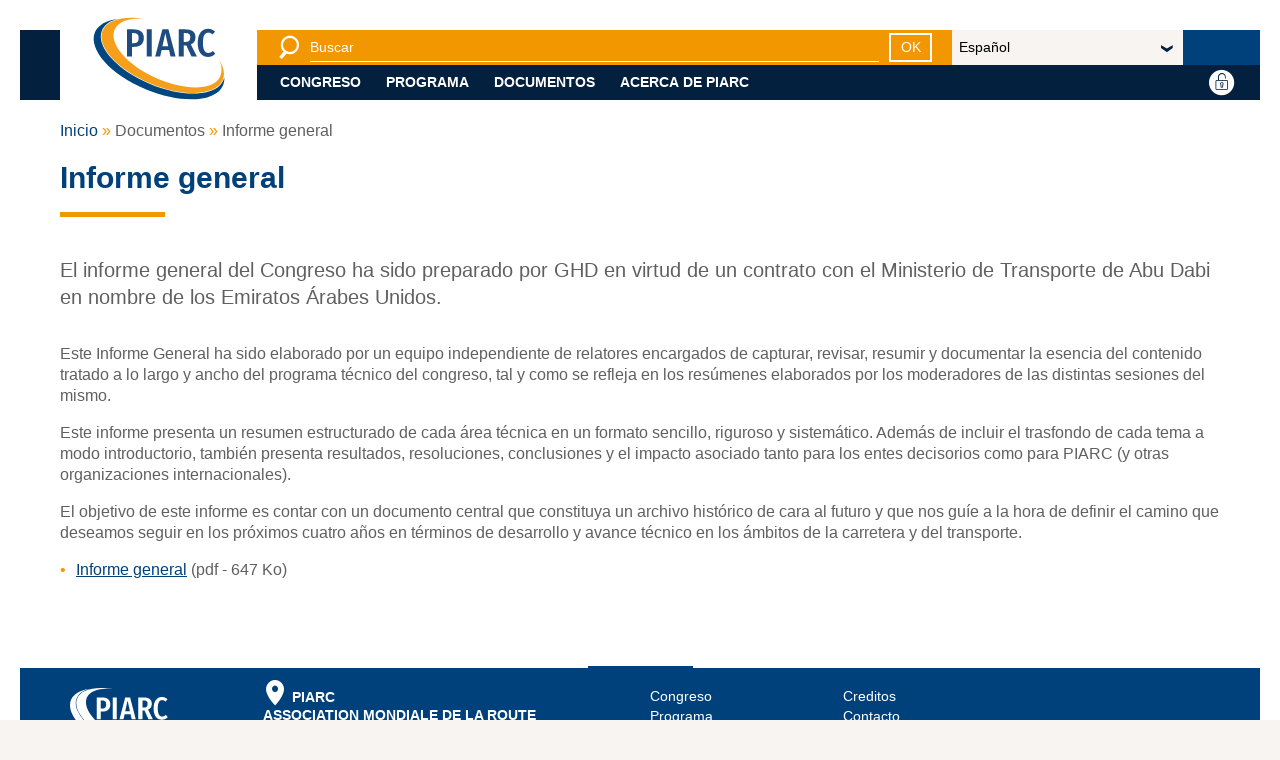

--- FILE ---
content_type: text/html; charset=UTF-8
request_url: https://proceedings-abudhabi2019.piarc.org/es/documentos/informe-general.htm
body_size: 5622
content:
<!doctype html><!--[if lt IE 9]><html class="old-ie" lang="fr"><![endif]--><!--[if (gte IE 9)|!(IE)]><!--><html lang="es"><!--<![endif]-->
<head>
<meta charset="utf-8">
<title>PIARC | Informe general | XXVI Congreso Mundial de la Carretera | Abu Dabi 2019</title>
<meta name="description" content="" />
<meta name="viewport" content="width=device-width, initial-scale=1.0">
<link rel="stylesheet" type="text/css" href="https://proceedings-abudhabi2019.piarc.org/690c7bd7/static/css/abudhabi2019.proceedings.css">
<script type="text/javascript">
(function(){
var htmlTag = document.getElementsByTagName('html')[0];
htmlTag.className = (htmlTag.className + ' ' || '') + 'hasJS';
if ('ontouchstart' in document.documentElement)
htmlTag.className = (htmlTag.className + ' ' || '') + 'isTouch';
else
htmlTag.className = (htmlTag.className + ' ' || '') + 'noTouch';
if (document.implementation.hasFeature("http://www.w3.org/TR/SVG11/feature#Image", "1.1"))
htmlTag.className = (htmlTag.className + ' ' || '') + 'svg';
else
htmlTag.className = (htmlTag.className + ' ' || '') + 'no-svg';
})();
</script>
<link rel="apple-touch-icon" sizes="57x57" href="/static/img/favicon/apple-touch-icon-57x57.png">
<link rel="apple-touch-icon" sizes="60x60" href="/static/img/favicon/apple-touch-icon-60x60.png">
<link rel="apple-touch-icon" sizes="72x72" href="/static/img/favicon/apple-touch-icon-72x72.png">
<link rel="apple-touch-icon" sizes="76x76" href="/static/img/favicon/apple-touch-icon-76x76.png">
<link rel="apple-touch-icon" sizes="114x114" href="/static/img/favicon/apple-touch-icon-114x114.png">
<link rel="apple-touch-icon" sizes="120x120" href="/static/img/favicon/apple-touch-icon-120x120.png">
<link rel="apple-touch-icon" sizes="144x144" href="/static/img/favicon/apple-touch-icon-144x144.png">
<link rel="apple-touch-icon" sizes="152x152" href="/static/img/favicon/apple-touch-icon-152x152.png">
<link rel="apple-touch-icon" sizes="180x180" href="/static/img/favicon/apple-touch-icon-180x180.png">
<link rel="icon" type="image/png" sizes="32x32" href="/static/img/favicon/favicon-32x32.png">
<link rel="icon" type="image/png" sizes="192x192" href="/static/img/favicon/android-chrome-192x192.png">
<link rel="icon" type="image/png" sizes="16x16" href="/static/img/favicon/favicon-16x16.png">
<link rel="manifest" href="/static/img/favicon/site.webmanifest">
<link rel="shortcut icon" href="/static/img/favicon/favicon.ico">
<meta name="msapplication-TileColor" content="#ffffff">
<meta name="msapplication-TileImage" content="/static/img/favicon/mstile-144x144.png">
<meta name="msapplication-config" content="/static/img/favicon/browserconfig.xml">

<!-- Matomo -->
<script>
  var _paq = window._paq = window._paq || [];
  _paq.push(["setDomains", ["*.proceedings-abudhabi2019.piarc.org"]]);
  _paq.push(['trackPageView']);
  _paq.push(['enableLinkTracking']);
  (function() {
    var u="https://matomo.piarc.org/";
    _paq.push(['setTrackerUrl', u+'matomo.php']);
    _paq.push(['setSiteId', '6']);
    var d=document, g=d.createElement('script'), s=d.getElementsByTagName('script')[0];
    g.async=true; g.src=u+'matomo.js'; s.parentNode.insertBefore(g,s);
  })();
</script>
<!-- End Matomo Code --></head>
<body id="site">
<header>
<div class="content">
<h1 class="header__logo">
<a href="/es/index.htm" aria-label="PIARC">
<span class="no-mobile"><svg xmlns="http://www.w3.org/2000/svg" width="185.133" height="128.92" viewBox="0 0 185.133 128.92"><path d="M168.61 27.954l-3.289 3.925c-1.855-1.645-3.66-2.546-5.781-2.546-4.242 0-7.373 3.395-7.373 13.844 0 10.184 3.023 13.79 7.427 13.79 2.599 0 4.401-1.326 6.151-2.812l3.184 3.819c-2.016 2.28-5.355 4.402-9.653 4.402-8.38 0-14.161-6.206-14.161-19.2 0-12.836 6.047-19.042 14.108-19.042 3.977 0 6.735 1.433 9.387 3.82zm-38.932 18.829h-3.501v14.798h-6.789v-36.65h9.176c9.177 0 13.474 3.819 13.474 10.768 0 4.826-1.963 7.796-6.313 9.706l8.221 16.177h-7.371l-6.897-14.799zm-.796-4.88c4.243 0 6.151-1.909 6.151-6.205 0-3.979-1.854-5.835-6.522-5.835h-2.334v12.04h2.705zm-22.647 11.085H96.103l-1.908 8.593h-6.736l9.706-36.65h8.222l9.653 36.65h-6.896l-1.909-8.593zm-1.115-5.092l-3.979-17.821-3.925 17.821h7.904zM82.79 61.58H76V24.93h6.789v36.65zM71.97 36.545c0 8.328-5.198 12.146-13.366 12.146h-2.599V61.58h-6.789V24.93h8.911c8.963 0 13.843 3.925 13.843 11.615zm-7.002.054c0-4.668-2.122-6.684-6.683-6.684h-2.281v13.737h2.228c4.455.001 6.736-1.697 6.736-7.053z" fill="#1E4C81"/><path fill="#00467F" d="M181.196 89.795a20.971 20.971 0 0 1-1.255 4.275c-4.413 10.608-17.188 16.969-35.972 17.909-18.557.933-40.84-3.522-62.743-12.545-31.555-12.998-57.09-33.745-65.049-52.855-3.136-7.525-3.462-14.374-.974-20.356 3.067-7.371 10.235-12.647 20.403-15.521-14.933 2.237-25.877 8.381-29.994 18.281C-4 52.082 27.145 86.84 75.174 106.621c48.026 19.78 94.75 17.092 104.36-6.004 1.407-3.386 1.927-7.021 1.662-10.822"/><path fill="#F69F1A" d="M174.055 66.316c6.324 9.824 8.419 19.408 5.085 27.426-8.847 21.258-52.533 23.45-97.582 4.895C36.51 80.082 7.16 47.811 16.003 26.551 22.17 11.731 45.274 6.178 73.97 10.462v.064C53.497 8.788 37.527 13.876 32.447 25.1 23.96 43.851 49.086 73.389 88.569 91.078c39.479 17.688 78.363 16.83 86.852-1.92 2.986-6.604 2.896-14.55-1.613-22.841l.247-.001z"/></svg></span>
<span class="mobile-only"><svg xmlns="http://www.w3.org/2000/svg" width="165.057" height="66.82" viewBox="0 0 165.057 66.82"><path d="M143.739 18.896l-3.287 3.925c-1.856-1.646-3.66-2.546-5.781-2.546-4.243 0-7.373 3.395-7.373 13.844 0 10.184 3.022 13.79 7.426 13.79 2.599 0 4.402-1.326 6.152-2.812l3.183 3.818c-2.016 2.28-5.355 4.402-9.653 4.402-8.38 0-14.16-6.206-14.16-19.2 0-12.836 6.047-19.042 14.107-19.042 3.976.002 6.734 1.435 9.386 3.821zm-38.931 18.83h-3.501v14.798h-6.789v-36.65h9.176c9.177 0 13.474 3.819 13.474 10.769 0 4.825-1.963 7.796-6.313 9.706l8.222 16.177h-7.372l-6.897-14.8zm-.796-4.88c4.243 0 6.152-1.909 6.152-6.205 0-3.979-1.855-5.835-6.523-5.835h-2.334v12.04h2.705zM81.364 43.931H71.233l-1.908 8.593h-6.736l9.706-36.65h8.222l9.653 36.65h-6.896l-1.91-8.593zm-1.114-5.092l-3.979-17.82-3.925 17.82h7.904zM57.919 52.523H51.13v-36.65h6.789v36.65zm-10.82-25.035c0 8.328-5.198 12.146-13.366 12.146h-2.599v12.89h-6.789v-36.65h8.911c8.963-.001 13.843 3.924 13.843 11.614zm-7.002.054c0-4.668-2.122-6.684-6.683-6.684h-2.281v13.736h2.228c4.455.002 6.736-1.696 6.736-7.052z" fill="#1E4C81"/></svg></span>
</a>
</h1>
<div>
<form method="get" action="/es/buscar.php">
<button type="button" class="show-hide" data-target="#header__search"
>
<i class="icon icon_search show-hide__off"></i>
<i class="icon icon_close show-hide__on"></i>
<span class="sr-only">Buscar</span>
</button>
<div class="show-hide-target" id="header__search"
>
<label for="header__search-input" class="sr-only">Busqueda</label>
<input type="search" id="header__search-input" placeholder="Buscar" name="q">
<button type="submit" class="link-button link-button--small link-button--white">OK</button>
</div>
</form>
<form>
<label for="header__lang" class="sr-only"></label>
<span class="select-container">
<select id="header__lang" class="_langchoice">
<option value="/en/index.htm">English</option><option value="/fr/index.htm">Français</option><option value="/es/index.htm" selected>Español</option></select>
</span>
</form>
<ul class="show-hide-target show-hide-collection show-hide-tabs" id="header__nav">
<li>
<button type="button" class="show-hide show-hide-autoclose">Congreso</button>
<div class="show-hide-target">
<ul>
<li>
<ul>
<li>
<a href="/es/congreso/organizadores-del-congreso.htm">Organizadores del Congreso</a>
</li>
<li>
<a href="/es/congreso/idiomas.htm">Idiomas</a>
</li>
<li>
<a href="/es/congreso/sede-del-congreso.htm">Sede del Congreso</a>
</li>
<li>
<a href="/es/congreso/eventos-sociales.htm">Eventos sociales</a>
</li>
<li>
<a href="/es/congreso/programa-de-acompanantes.htm">Programa de acompañantes</a>
</li>
<li>
<a href="/es/congreso/exposicion.htm">Exposición</a>
</li>
</ul>
</li>
</ul>
</div>
</li>
<li>
<button type="button" class="show-hide show-hide-autoclose">Programa</button>
<div class="show-hide-target">
<ul>
<li>
<ul>
<li>
<a href="/es/programa/de-un-vistazo.htm">De un vistazo</a>
</li>
<li>
<a href="/es/programa/ceremonia-de-apertura.htm">Ceremonia de apertura</a>
</li>
<li>
<a href="/es/programa/sesiones-de-ministros.htm">Sesiones de ministros</a>
</li>
<li>
<a href="/es/programa/sesiones-magistrales.htm">Sesiones magistrales</a>
</li>
<li>
<a href="/es/programa/sesiones-orientacion-estrategica.htm">Sesiones de Orientación Estratégica</a>
</li>
<li>
<a href="/es/programa/sesiones-de-proyectos-especiales.htm">Sesiones de proyectos especiales</a>
</li>
<li>
<a href="/es/programa/sesiones-tecnicas.htm">Sesiones técnicas</a>
</li>
<li>
<a href="/es/programa/sesiones-de-posters.htm">Sesiones de pósters</a>
</li>
<li>
<a href="/es/programa/sesiones-prospectivas.htm">Sesiones prospectivas</a>
</li>
<li>
<a href="/es/programa/talleres.htm">Talleres</a>
</li>
<li>
<a href="/es/programa/visitas-tecnicas.htm">Visitas técnicas</a>
</li>
<li>
<a href="/es/programa/ceremonia-de-clausura.htm">Ceremonia de clausura</a>
</li>
</ul>
</li>
</ul>
</div>
</li>
<li>
<button type="button" class="show-hide show-hide-autoclose">Documentos</button>
<div class="show-hide-target">
<ul>
<li>
<ul>
<li>
<a href="/es/documentos/introduccion.htm">Introducción</a>
</li>
<li>
<a href="/es/documentos/comunicaciones-individuales/index.htm">Comunicaciones individuales</a>
</li>
<li>
<a href="/es/documentos/premios-piarc-2019.htm">Premios PIARC 2019</a>
</li>
<li>
<a href="/es/documentos/informes-nacionales/index.htm">Informes nacionales</a>
</li>
<li>
<a href="/es/documentos/informes-de-actividad.htm">Informes de actividad</a>
</li>
<li>
<a href="/es/documentos/informes-introductorios.htm">Informes introductorios</a>
</li>
<li>
<a href="/es/documentos/conclusiones-de-las-sesiones/index.htm">Conclusiones de las sesiones</a>
</li>
<li>
<a href="/es/documentos/informe-general.htm">Informe general</a>
</li>
</ul>
</li>
</ul>
</div>
</li>
<li>
<button type="button" class="show-hide show-hide-autoclose">Acerca de PIARC</button>
<div class="show-hide-target">
<ul>
<li>
<ul>
<li>
<a href="/es/acerca-de-piarc/presentacion-de-piarc.htm">Presentación de PIARC</a>
</li>
<li>
<a href="/es/acerca-de-piarc/documentos-de-piarc.htm">Documentos de PIARC</a>
</li>
</ul>
</li>
</ul>
</div>
</li>
<li class="header__lang mobile-only">
<form>
<label for="header__lang--mobile"></label>
<span class="select-container">
<select id="header__lang--mobile" class="_langchoice">
<option value="/en/index.htm">English</option><option value="/fr/index.htm">Français</option><option value="/es/index.htm" selected>Español</option></select>
</span>
</form>
</li>
</ul>
</div>
<ul>
<li>
</li>
<li>
<button type="button" class="link-picto show-hide" data-target="#header__login">
    <i class="icon icon_round-account show-hide__off"></i>
    <i class="icon icon_round-close show-hide__on"></i>
    <span>Identificación</span>
</button>
<div class="show-hide-target" id="header__login">
        <form action='/es/Identificacion.htm' method='post'>
		<input type='hidden' id='hpage' name='hpage' value='436' />
		<input type='hidden' id='box' name='box' value="y"/>

        <label for="hlg">
            <span class="wai">Usuario</span>
            <input type="text" placeholder="Usuario" id="hlg" name="lg">
        </label>
        <label for="hpw">
            <span class="wai">Contraseña</span>
            <input type="password" placeholder="Contrase&#x00F1;a" id="hpw" name="pwd">
        </label>
        <p>
            <button type="submit" class="link-button link-button--white link-button--small">OK</button>
            <a href='/es/contrasena.htm'>¿Contraseña olvidada?</a>
        </p>

        <p style='justify-content: end;'>
            <a href='/es/miembro.htm'>Hágase miembro</a>
        </p>
    </form>
    </div></li>
<li class="mobile-only">
<button type="button" class="link-picto show-hide" data-target="#header__nav">
<i class="icon icon_hamburger show-hide__off"></i>
<i class="icon icon_close show-hide__on"></i>
<span></span>
</button>
</li>
</ul>
</div>
</header><section class="content">
<ol class='breadcrumb'>
<li><a href="/es/">Inicio</a></li>
<li>Documentos</li>
<li>Informe general</li>
</ol>
<article class="article--wide">
<div class="article__intro">
<h1 class="title--1">Informe general</h1>
</div>
<div class="article__core">
<main>
<div class="article__chapo">
<p>El
informe general del Congreso ha sido preparado por GHD en virtud de un
contrato con el Ministerio de Transporte de Abu Dabi en
nombre de los Emiratos Árabes Unidos.</p>
</div>
<p>Este
Informe General ha sido elaborado por un equipo independiente de
relatores encargados de capturar, revisar, resumir
y documentar la esencia del contenido tratado a lo largo y ancho del
programa técnico del congreso, tal y como se refleja en los resúmenes
elaborados por los moderadores de las distintas sesiones del mismo.</p><p>Este
informe presenta un resumen estructurado de cada área técnica en un
formato sencillo, riguroso y sistemático. Además
de incluir el trasfondo de cada tema a modo introductorio, también
presenta resultados, resoluciones, conclusiones y el impacto asociado
tanto para los entes decisorios como para PIARC (y otras organizaciones
internacionales).</p><p>El
objetivo de este informe es contar con un documento central que
constituya un archivo histórico de cara al futuro y
que nos guíe a la hora de definir el camino que deseamos seguir en los
próximos cuatro años en términos de desarrollo y avance técnico en los
ámbitos de la carretera y del transporte.</p><ul class="npslinks"><li><a rel="bookmark"  href="/ressources/files/10/XXVI-WRC-Abu-Dhabi-2019-General-Report_June2020_DEF-ES.pdf">Informe general</a> (pdf - 647 Ko)</li></ul>
</main>
</div>
</article>
</section>
<footer>
<div class="footer__sitemap">
<div class="content">
<div>
<svg xmlns="http://www.w3.org/2000/svg" width="177.394" height="110.806" viewBox="0 0 177.394 110.806"><path d="M164.739 18.896l-3.288 3.925c-1.856-1.645-3.66-2.546-5.781-2.546-4.243 0-7.373 3.395-7.373 13.844 0 10.184 3.023 13.79 7.426 13.79 2.599 0 4.402-1.326 6.152-2.812l3.183 3.819c-2.016 2.28-5.356 4.402-9.653 4.402-8.38 0-14.161-6.206-14.161-19.2 0-12.836 6.047-19.042 14.108-19.042 3.977.001 6.736 1.434 9.387 3.82zm-38.93 18.83h-3.501v14.798h-6.789v-36.65h9.176c9.176 0 13.473 3.819 13.473 10.768 0 4.826-1.963 7.796-6.312 9.706l8.221 16.177h-7.372l-6.896-14.799zm-.796-4.88c4.243 0 6.152-1.909 6.152-6.205 0-3.979-1.855-5.835-6.523-5.835h-2.334v12.04h2.705zm-22.649 11.085H92.233l-1.909 8.593h-6.736l9.706-36.65h8.222l9.653 36.65h-6.896l-1.909-8.593zm-1.113-5.092l-3.979-17.821-3.925 17.821h7.904zM78.92 52.523h-6.789v-36.65h6.789v36.65zM68.099 27.488c0 8.328-5.198 12.146-13.366 12.146h-2.599v12.889h-6.789v-36.65h8.911c8.963 0 13.843 3.925 13.843 11.615zm-7.001.054c0-4.668-2.122-6.684-6.683-6.684h-2.281v13.737h2.228c4.455.001 6.736-1.697 6.736-7.053z" fill="#FFF"/><g fill="#FFF"><path d="M177.326 80.738a20.971 20.971 0 0 1-1.255 4.275c-4.414 10.609-17.188 16.969-35.972 17.91-18.556.932-40.839-3.523-62.743-12.545-31.555-12.998-57.09-33.744-65.049-52.856-3.136-7.525-3.462-14.374-.974-20.356C14.4 9.795 21.568 4.519 31.736 1.645 16.802 3.882 5.858 10.026 1.741 19.926-7.87 43.024 23.274 77.783 71.303 97.564c48.027 19.781 94.75 17.092 104.36-6.004 1.408-3.385 1.93-7.021 1.663-10.822"/><path d="M170.186 57.26c6.324 9.824 8.419 19.408 5.085 27.425-8.847 21.258-52.533 23.451-97.582 4.895C32.64 71.025 3.29 38.754 12.134 17.494 18.301 2.674 41.404-2.879 70.1 1.405v.065C49.627-.268 33.657 4.82 28.577 16.043 20.09 34.794 45.216 64.332 84.699 82.021c39.48 17.689 78.364 16.83 86.852-1.92 2.987-6.604 2.897-14.549-1.613-22.84l.248-.001z"/></g></svg>
<div>© PIARC - 2020</div>
</div>
<div>
<address>
<strong>
<i class="icon icon_marker"></i>
PIARC<span class="no-desktop"> - </span><br class="desktop-only inline">ASSOCIATION MONDIALE DE LA ROUTE
</strong><br>
La Grande Arche - Paroi Sud - 5<sup>e</sup>&nbsp;étage<br/>92055 La Défense CEDEX - FRANCE
</address>
<span><abbr>Tel.</abbr> : <a href="tel:+33 (1) 47 96 81 21">+33 (1) 47 96 81 21</a></span>
</div>
<div>
<ul>
<li><a href="/es/congreso/organizadores-del-congreso.htm">Congreso</a></li>
<li><a href="/es/programa/de-un-vistazo.htm">Programa</a></li>
<li><a href="/es/documentos/introduccion.htm">Documentos</a></li>
<li><a href="/es/acerca-de-piarc/presentacion-de-piarc.htm">Acerca de PIARC</a></li>
</ul>
</div>
<div>
<ul>
<li>
<a href='/es/creditos.htm'>Creditos</a>
</li>
<li>
<a href='/es/contacto.htm'>Contacto</a>
</li>
<li>
<a href='/es/mapa-del-sitio.htm'>Mapa del sitio</a>
</li>
</ul>
</div>
<div>
<p class="tablet-only">© PIARC - 2020</p>
</div>
</div>
</div>
<a href="#site" class="link-back-to-top">
<i class="icon icon_arrow-1-top"></i>
<span class="sr-only">Arriba</span>
</a>
</footer><input type="hidden" id="prev-txt" value="Précédent">
<input type="hidden" id="next-txt" value="Suivant">

<script type="text/javascript" src="/static/js/vendor/jquery.min.js"></script>
<script type="text/javascript" src="/static/js/vendor/slick.min.js"></script>
<script type="text/javascript" src="/static/js/vendor/nouislider.min.js"></script>
<script type="text/javascript" src="/static/js/build.min.js"></script></body>
</html>

--- FILE ---
content_type: text/css
request_url: https://proceedings-abudhabi2019.piarc.org/690c7bd7/static/css/abudhabi2019.proceedings.css
body_size: 25462
content:
@charset "UTF-8";.slick-slider{position:relative;display:block;box-sizing:border-box;-webkit-user-select:none;-moz-user-select:none;-ms-user-select:none;user-select:none;-webkit-touch-callout:none;-khtml-user-select:none;-ms-touch-action:pan-y;touch-action:pan-y;-webkit-tap-highlight-color:transparent}.slick-list{position:relative;display:block;overflow:hidden;margin:0;padding:0}.slick-list:focus{outline:0}.slick-list.dragging{cursor:pointer;cursor:hand}.slick-slider .slick-list,.slick-slider .slick-track{-webkit-transform:translate3d(0,0,0);-moz-transform:translate3d(0,0,0);-ms-transform:translate3d(0,0,0);-o-transform:translate3d(0,0,0);transform:translate3d(0,0,0)}.slick-track{position:relative;top:0;left:0;display:block;margin-left:auto;margin-right:auto}.slick-track:after,.slick-track:before{display:table;content:''}.slick-track:after{clear:both}.slick-loading .slick-track{visibility:hidden}.slick-slide{display:none;float:left;height:100%;min-height:1px}[dir=rtl] .slick-slide{float:right}.slick-slide img{display:block}.slick-slide.slick-loading img{display:none}.slick-slide.dragging img{pointer-events:none}.slick-initialized .slick-slide{display:block}.slick-loading .slick-slide{visibility:hidden}.slick-vertical .slick-slide{display:block;height:auto;border:1px solid transparent}.slick-arrow.slick-hidden{display:none}/*! nouislider - 14.0.0 - 6/20/2019 */.noUi-target,.noUi-target *{-webkit-touch-callout:none;-webkit-tap-highlight-color:transparent;-webkit-user-select:none;-ms-touch-action:none;touch-action:none;-ms-user-select:none;-moz-user-select:none;user-select:none;-moz-box-sizing:border-box;box-sizing:border-box}.noUi-target{position:relative;direction:ltr}.noUi-base,.noUi-connects{width:100%;height:100%;position:relative;z-index:1}.noUi-connects{overflow:hidden;z-index:0}.noUi-connect,.noUi-origin{will-change:transform;position:absolute;z-index:1;top:0;left:0;-ms-transform-origin:0 0;-webkit-transform-origin:0 0;-webkit-transform-style:preserve-3d;transform-origin:0 0;transform-style:flat}.noUi-connect{height:100%;width:100%}.noUi-origin{height:1%;width:1%}html:not([dir=rtl]) .noUi-horizontal .noUi-origin{left:auto;right:0}.noUi-vertical .noUi-origin{width:0}.noUi-horizontal .noUi-origin{height:0}.noUi-handle{-webkit-backface-visibility:hidden;backface-visibility:hidden;position:absolute}.noUi-touch-area{height:100%;width:100%}.noUi-state-tap .noUi-connect,.noUi-state-tap .noUi-origin{-webkit-transition:transform .3s;transition:transform .3s}.noUi-state-drag *{cursor:inherit!important}.noUi-horizontal{height:18px}.noUi-horizontal .noUi-handle{width:34px;height:28px;left:-17px;top:-6px}.noUi-vertical{width:18px}.noUi-vertical .noUi-handle{width:28px;height:34px;left:-6px;top:-17px}html:not([dir=rtl]) .noUi-horizontal .noUi-handle{right:-17px;left:auto}.noUi-target{background:#fafafa;border-radius:4px;border:1px solid #d3d3d3;box-shadow:inset 0 1px 1px #f0f0f0,0 3px 6px -5px #bbb}.noUi-connects{border-radius:3px}.noUi-connect{background:#3fb8af}.noUi-draggable{cursor:ew-resize}.noUi-vertical .noUi-draggable{cursor:ns-resize}.noUi-handle{border:1px solid #d9d9d9;border-radius:3px;background:#fff;cursor:default;box-shadow:inset 0 0 1px #fff,inset 0 1px 7px #ebebeb,0 3px 6px -3px #bbb}.noUi-active{box-shadow:inset 0 0 1px #fff,inset 0 1px 7px #ddd,0 3px 6px -3px #bbb}.noUi-handle:after,.noUi-handle:before{content:"";display:block;position:absolute;height:14px;width:1px;background:#e8e7e6;left:14px;top:6px}.noUi-handle:after{left:17px}.noUi-vertical .noUi-handle:after,.noUi-vertical .noUi-handle:before{width:14px;height:1px;left:6px;top:14px}.noUi-vertical .noUi-handle:after{top:17px}[disabled] .noUi-connect{background:#b8b8b8}[disabled] .noUi-handle,[disabled].noUi-handle,[disabled].noUi-target{cursor:not-allowed}.noUi-pips,.noUi-pips *{-moz-box-sizing:border-box;box-sizing:border-box}.noUi-pips{position:absolute;color:#999}.noUi-value{position:absolute;white-space:nowrap;text-align:center}.noUi-value-sub{color:#ccc;font-size:10px}.noUi-marker{position:absolute;background:#ccc}.noUi-marker-sub{background:#aaa}.noUi-marker-large{background:#aaa}.noUi-pips-horizontal{padding:10px 0;height:80px;top:100%;left:0;width:100%}.noUi-value-horizontal{-webkit-transform:translate(-50%,50%);transform:translate(-50%,50%)}.noUi-rtl .noUi-value-horizontal{-webkit-transform:translate(50%,50%);transform:translate(50%,50%)}.noUi-marker-horizontal.noUi-marker{margin-left:-1px;width:2px;height:5px}.noUi-marker-horizontal.noUi-marker-sub{height:10px}.noUi-marker-horizontal.noUi-marker-large{height:15px}.noUi-pips-vertical{padding:0 10px;height:100%;top:0;left:100%}.noUi-value-vertical{-webkit-transform:translate(0,-50%);transform:translate(0,-50%);padding-left:25px}.noUi-rtl .noUi-value-vertical{-webkit-transform:translate(0,50%);transform:translate(0,50%)}.noUi-marker-vertical.noUi-marker{width:5px;height:2px;margin-top:-1px}.noUi-marker-vertical.noUi-marker-sub{width:10px}.noUi-marker-vertical.noUi-marker-large{width:15px}.noUi-tooltip{display:block;position:absolute;border:1px solid #d9d9d9;border-radius:3px;background:#fff;color:#000;padding:5px;text-align:center;white-space:nowrap}.noUi-horizontal .noUi-tooltip{-webkit-transform:translate(-50%,0);transform:translate(-50%,0);left:50%;bottom:120%}.noUi-vertical .noUi-tooltip{-webkit-transform:translate(0,-50%);transform:translate(0,-50%);top:50%;right:120%}html{-webkit-box-sizing:border-box;box-sizing:border-box}*,::after,::before{-webkit-box-sizing:inherit;box-sizing:inherit}blockquote,body,form,html,input,ol,ul{margin:0;padding:0}p{margin:0 0 1em}ul{list-style:none}img{display:block;border:none}h1:first-child,h2:first-child,h3:first-child,h4:first-child,h5:first-child,h6:first-child{margin-top:0}blockquote:last-child,dl:last-child,ol:last-child,p:last-child,pre:last-child,table:last-child,ul:last-child{margin-bottom:0}li p,li ul{margin-top:0;margin-bottom:0}code,pre,samp{white-space:pre-wrap}code{line-height:1em}table{margin-bottom:1.5em}q:after,q:before{display:none}abbr{cursor:help;border-bottom:none;text-decoration:none}a abbr,button abbr{cursor:pointer}a,button{outline-offset:.5rem}a:focus,button:focus{outline:1px dotted}a:active,a:hover,button:active,button:hover{outline:0}sup{line-height:0}button{width:auto;margin:0;padding:0;overflow:visible;border:0;background:0 0;cursor:pointer;white-space:nowrap;text-align:left;font:inherit;color:inherit;font:inherit;line-height:normal;-webkit-font-smoothing:inherit;-moz-osx-font-smoothing:inherit;-webkit-appearance:none}button::-moz-focus-inner{padding:0;border:0}@media screen and (-webkit-min-device-pixel-ratio:0){button span{margin-top:-1px}}.msie6 button{width:1%;overflow:visible}.msie7 button{overflow:visible}article,aside,audio,canvas,datagrid,datalist,details,dialog,figure,footer,header,menu,nav,section,video{display:block}abbr,bb,eventsource,mark,meter,output,progress,time{display:inline}html{-webkit-font-smoothing:antialiased}textarea{-webkit-transform:translate3d(0,0,0);transform:translate3d(0,0,0)}select{margin:0}@supports (-webkit-appearance:none){select{background-image:url("data:image/svg+xml;utf8,<svg version='1.1' xmlns='http://www.w3.org/2000/svg' xmlns:xlink='http://www.w3.org/1999/xlink' width='24' height='24' viewBox='0 0 24 24'><path fill='#444' d='M7.406 7.828l4.594 4.594 4.594-4.594 1.406 1.406-6 6-6-6z'></path></svg>");background-position:100% 50%;background-repeat:no-repeat;padding-right:2em!important}}@supports (-webkit-appearance:none){input,select,textarea{-webkit-appearance:none}}@supports (-webkit-border-radius:0){input,select,textarea{-webkit-border-radius:0}}input[type=search]::-webkit-search-cancel-button{display:none}input[type=number]{-moz-appearance:textfield}input::-webkit-inner-spin-button,input::-webkit-outer-spin-button{-webkit-appearance:none}html{-webkit-text-size-adjust:100%;-ms-text-size-adjust:100%;text-size-adjust:100%}aside,main{display:block}.f-l{float:left!important}.f-r{float:right!important}.txt-r{text-align:right!important}.txt-c{text-align:center!important}.pos-r{position:relative}.clearfix{display:block;zoom:1}.clearfix:after,.clearfix:before{content:"";display:table}.clearfix:after{clear:both}.table{display:table}.table-row{display:table-row}.table-cell{display:table-cell}.table,.table-row{width:100%}.svg-icon{width:1em;height:1em;vertical-align:-.15em;fill:currentColor;overflow:hidden}.home-cover>.content .home-cover__content .home-cover__text img,.sr-only{border:0!important;clip:rect(1px,1px,1px,1px)!important;-webkit-clip-path:inset(50%)!important;clip-path:inset(50%)!important;height:1px!important;overflow:hidden!important;padding:0!important;position:absolute!important;width:1px!important;white-space:nowrap!important}.sr-only-focusable:active,.sr-only-focusable:focus{clip:auto!important;-webkit-clip-path:none!important;clip-path:none!important;height:auto!important;overflow:visible!important;width:auto!important;white-space:normal!important}@font-face{font-family:icons;src:url(../../static/fonts/icon-font.eot?7cd9f428c076668411bb90f27bf3259e);src:url(../../static/fonts/icon-font.eot?7cd9f428c076668411bb90f27bf3259e#iefix) format("embedded-opentype"),url(../../static/fonts/icon-font.woff?7cd9f428c076668411bb90f27bf3259e) format("woff"),url(../../static/fonts/icon-font.ttf?7cd9f428c076668411bb90f27bf3259e) format("truetype");font-weight:400;font-style:normal}.aside__block--download input[type=radio]+label::after,.icon,.select-container,.slick-arrow,input[type=checkbox]+label::after,input[type=checkbox]+label::before,input[type=radio]+label::after,input[type=radio]+label::before{font-family:icons;display:inline-block;line-height:1;font-weight:400;font-style:normal;speak:none;text-decoration:inherit;text-transform:none;text-rendering:auto;-webkit-font-smoothing:antialiased;-moz-osx-font-smoothing:grayscale}.icon_alert:before{content:"\f101"}.icon_arrow-1-bottom:before,.select-container:before{content:"\f102"}.icon_arrow-1-left:before,.slick-arrow.slick-prev:before{content:"\f103"}.icon_arrow-1-right:before,.slick-arrow.slick-next:before{content:"\f104"}.icon_arrow-1-top:before{content:"\f105"}.icon_calendar:before{content:"\f106"}.icon_cart-paper---Copie:before{content:"\f107"}.icon_cart-paper:before{content:"\f108"}.icon_checkbox-background:before{content:"\f109"}.icon_checkbox-checked:before,input[type=checkbox]:checked+label:before{content:"\f10a"}.icon_checkbox:before,input[type=checkbox]+label:before{content:"\f10b"}.icon_close:before{content:"\f10c"}.icon_email:before{content:"\f10d"}.icon_facebook:before{content:"\f10e"}.icon_flickr:before{content:"\f10f"}.icon_hamburger:before{content:"\f110"}.icon_instagram:before{content:"\f111"}.icon_linkedin:before{content:"\f112"}.icon_marker:before{content:"\f113"}.icon_play:before{content:"\f114"}.icon_radio-background:before{content:"\f115"}.icon_radio-checked:before,input[type=radio]:checked+label:before{content:"\f116"}.icon_radio:before,input[type=radio]+label:before{content:"\f117"}.icon_round-account:before{content:"\f118"}.icon_round-calendar:before{content:"\f119"}.icon_round-close:before{content:"\f11a"}.icon_round-download-locked:before{content:"\f11b"}.icon_round-download:before{content:"\f11c"}.icon_round-join:before{content:"\f11d"}.icon_rss:before{content:"\f11e"}.icon_search:before{content:"\f11f"}.icon_twitter:before{content:"\f120"}.icon_wave:before{content:"\f121"}.icon_youtube:before{content:"\f122"}@-webkit-keyframes fadeIn{from{opacity:0}to{opacity:1}}@keyframes fadeIn{from{opacity:0}to{opacity:1}}.fade-in,.home-cover>.content .home-cover__content .home-cover__links .home-cover__dots .slick-dots li.slick-active button.link-back-to-top,.home-products .content .home-products__focus .home-products__focus-tabs .home-products__focus-tab.active,.home-products .home-cover>.content .home-cover__content .home-cover__links .home-cover__dots .slick-dots li.slick-active .home-products__focus .home-products__focus-tabs button.home-products__focus-tab,.home-products .home-cover>.content .home-products__focus .home-products__focus-tabs .home-cover__content .home-cover__links .home-cover__dots .slick-dots li.slick-active button.home-products__focus-tab,.link-back-to-top.active{opacity:0;-webkit-animation:fadeIn ease-in .4s;animation:fadeIn ease-in .4s;-webkit-animation-fill-mode:forwards;animation-fill-mode:forwards}@-webkit-keyframes fadeOut{from{opacity:1}to{opacity:0}}@keyframes fadeOut{from{opacity:1}to{opacity:0}}.fade-out{opacity:1;-webkit-animation:fadeOut ease-in 1.6s;animation:fadeOut ease-in 1.6s;-webkit-animation-fill-mode:forwards;animation-fill-mode:forwards}@-webkit-keyframes fadeInTop{from{opacity:0;margin-top:-2.5rem}to{opacity:1;margin-top:0}}@keyframes fadeInTop{from{opacity:0;margin-top:-2.5rem}to{opacity:1;margin-top:0}}.fade-in-top{position:absolute;margin-top:0;opacity:0;-webkit-animation:fadeInTop ease-in .4s;animation:fadeInTop ease-in .4s;-webkit-animation-fill-mode:forwards;animation-fill-mode:forwards}@-webkit-keyframes MoveUpDown{0%,100%{bottom:0;opacity:.75}50%{bottom:-1rem;opacity:.5}}@keyframes MoveUpDown{0%,100%{bottom:0;opacity:.75}50%{bottom:-1rem;opacity:.5}}.show-hide .show-hide__off{display:block!important}.show-hide .show-hide__on{display:none!important}.home-cover>.content .home-cover__content .home-cover__links .home-cover__dots .slick-dots li.slick-active button.show-hide .show-hide__off,.show-hide.active .show-hide__off{display:none!important}.home-cover>.content .home-cover__content .home-cover__links .home-cover__dots .slick-dots li.slick-active button.show-hide .show-hide__on,.show-hide.active .show-hide__on{display:block!important}::-webkit-selection{color:#fff;background-color:#128fca}::selection{color:#fff;background-color:#128fca}html{font-size:.625em;font-size:calc(1em * .625);scroll-behavior:smooth;background:#f8f4f1}html body{font-size:160%;max-width:180rem;margin:0 auto;-webkit-box-shadow:0 0 15px #d6d1c9;box-shadow:0 0 15px #d6d1c9}body{position:relative;margin:0;height:100%;background:#fff;text-align:left;color:#606060;font-family:Trebuchet MS,Lucida Grande,Lucida Sans Unicode,Lucida Sans,Tahoma,sans-serif;font-size:100%;line-height:1.35}.freezed{height:100vh!important;overflow:hidden!important}.freezed::after{content:'';position:fixed;left:0;right:0;top:0;bottom:0;background:rgba(0,0,0,.75);-webkit-animation:fadeIn .4s;animation:fadeIn .4s}.content{max-width:150rem;width:100%;margin:0 auto;padding:0 4rem}a{cursor:pointer;color:#00417b;text-decoration:none}a:focus,a:hover{text-decoration:underline}#cookies a,.home-social .content .home-social__feed .home-social__item .home-social__core a,.map .map__layer .map__title a,a.alt,article label a,article li a,article p a,article table a{text-decoration:underline}#cookies a:focus,#cookies a:hover,.home-social .content .home-social__feed .home-social__item .home-social__core a:focus,.home-social .content .home-social__feed .home-social__item .home-social__core a:hover,.map .map__layer .map__title a:focus,.map .map__layer .map__title a:hover,a.alt:focus,a.alt:hover,article label a:focus,article label a:hover,article li a:focus,article li a:hover,article p a:focus,article p a:hover,article table a:focus,article table a:hover{text-decoration:none}a.ninja{color:#606060}.home-cover>.content .home-cover__content .home-cover__links .home-cover__dots .slick-dots li button,.link-button{display:inline-block;border:.2rem solid;line-height:1.15}.home-cover>.content .home-cover__content .home-cover__links .home-cover__dots .slick-dots li button:focus,.home-cover>.content .home-cover__content .home-cover__links .home-cover__dots .slick-dots li button:hover,.link-button:focus,.link-button:hover{text-decoration:none}.home-cover>.content .home-cover__content .home-cover__links .home-cover__dots .slick-dots li button,.link-button.link-button--small{padding:.35em .65em;font-size:1.4rem}.home-cover>.content .home-cover__content .home-cover__links .home-cover__dots .slick-dots li button.link-button--medium,.link-button.link-button--medium{padding:.35em .5em;font-size:1.7rem}.home-cover>.content .home-cover__content .home-cover__links .home-cover__dots .slick-dots li button.link-button--big,.link-button.link-button--big{padding:.5em 1.5em;font-size:1.8rem;font-weight:700}.home-cover>.content .home-cover__content .home-cover__links .home-cover__dots .slick-dots li button.link-button--white,.link-button.link-button--white{background:0 0;border-color:#fff;color:#fff}.home-cover>.content .home-cover__content .home-cover__links .home-cover__dots .slick-dots li button.link-button--white:focus,.home-cover>.content .home-cover__content .home-cover__links .home-cover__dots .slick-dots li button.link-button--white:hover,.link-button.link-button--white:focus,.link-button.link-button--white:hover{background:#fff;color:#03203f}.home-cover>.content .home-cover__content .home-cover__links .home-cover__dots .slick-dots li button,.link-button.link-button--blue{background:#00417b;border-color:#00417b;color:#fff}.home-cover>.content .home-cover__content .home-cover__links .home-cover__dots .slick-dots li button.active,.home-cover>.content .home-cover__content .home-cover__links .home-cover__dots .slick-dots li button:focus,.home-cover>.content .home-cover__content .home-cover__links .home-cover__dots .slick-dots li button:hover,.home-cover>.content .home-cover__content .home-cover__links .home-cover__dots .slick-dots li.slick-active button,.link-button.link-button--blue.active,.link-button.link-button--blue:focus,.link-button.link-button--blue:hover{background:#f39700;border-color:#f39700}.home-cover>.content .home-cover__content .home-cover__links .home-cover__dots .slick-dots li button.active:focus,.home-cover>.content .home-cover__content .home-cover__links .home-cover__dots .slick-dots li button.active:hover,.home-cover>.content .home-cover__content .home-cover__links .home-cover__dots .slick-dots li.slick-active button:focus,.home-cover>.content .home-cover__content .home-cover__links .home-cover__dots .slick-dots li.slick-active button:hover,.link-button.link-button--blue.active:focus,.link-button.link-button--blue.active:hover{background:#03203f}.link-picto{position:relative;display:block;padding:1rem 0 1rem 5rem;font-size:1.7rem;font-weight:700;white-space:inherit;line-height:1.15}.link-picto .aside__block--download input[type=radio]+label::after,.link-picto .icon,.link-picto .select-container,.link-picto .slick-arrow,.link-picto input[type=checkbox]+label::after,.link-picto input[type=checkbox]+label::before,.link-picto input[type=radio]+label::after,.link-picto input[type=radio]+label::before{position:absolute;left:1rem;top:50%;margin-top:-.5em;line-height:1;font-size:2.6rem}.link-picto.link-picto--naked{padding-left:1rem}a.link-picto:focus,a.link-picto:hover,button.link-picto:focus,button.link-picto:hover{text-decoration:none}a.link-picto:focus span,a.link-picto:hover span,button.link-picto:focus span,button.link-picto:hover span{text-decoration:underline}.link-back{display:block;margin-top:4rem;padding-top:2rem;padding-bottom:2rem;border-top:.2rem solid #dfd9d4;text-decoration:none}.link-arrow{position:relative;padding-left:1em}.link-arrow::before{content:'» ';position:absolute;left:0;top:0;color:#f39700;font-weight:700;font-family:Arial,Helvetica Neue,Helvetica,sans-serif;font-size:1.15em;line-height:1}.link-arrow:focus,.link-arrow:hover{text-decoration:none;color:#f39700}.link-arrow:focus span,.link-arrow:hover span{text-decoration:underline}.link-arrow.link-arrow--small{font-weight:400}.link-arrow.link-arrow--small::before{content:"› ";left:.15em}.link-arrow.link-arrow--small:focus,.link-arrow.link-arrow--small:hover{color:#f39700}.link-back-to-top{z-index:100;display:none;position:fixed;bottom:4rem;right:4rem;padding:1rem;background:#00417b;-webkit-border-radius:50%;border-radius:50%;border:.2rem solid #03203f;color:#fff;font-size:1.7rem;line-height:1;-webkit-box-shadow:0 0 15px rgba(0,0,0,.25);box-shadow:0 0 15px rgba(0,0,0,.25)}.link-back-to-top:focus,.link-back-to-top:hover{background:#f39700;text-decoration:none}.home-cover>.content .home-cover__content .home-cover__links .home-cover__dots .slick-dots li.slick-active button.link-back-to-top,.link-back-to-top.active{display:block}.link-download{display:block;padding:2rem;background:#f39700;border-top:.2rem solid #c07700;color:#fff}.link-download strong{display:block;margin-bottom:.5rem;font-size:1.8rem}.link-download strong .aside__block--download input[type=radio]+label::after,.link-download strong .icon,.link-download strong .select-container,.link-download strong .slick-arrow,.link-download strong input[type=checkbox]+label::after,.link-download strong input[type=checkbox]+label::before,.link-download strong input[type=radio]+label::after,.link-download strong input[type=radio]+label::before{color:#fbd9a2;font-size:6rem}.link-download span{text-decoration:underline}.link-download:focus,.link-download:hover{text-decoration:none}.link-download:focus .aside__block--download input[type=radio]+label::after,.link-download:focus .icon,.link-download:focus .select-container,.link-download:focus .slick-arrow,.link-download:focus input[type=checkbox]+label::after,.link-download:focus input[type=checkbox]+label::before,.link-download:focus input[type=radio]+label::after,.link-download:focus input[type=radio]+label::before,.link-download:hover .aside__block--download input[type=radio]+label::after,.link-download:hover .icon,.link-download:hover .select-container,.link-download:hover .slick-arrow,.link-download:hover input[type=checkbox]+label::after,.link-download:hover input[type=checkbox]+label::before,.link-download:hover input[type=radio]+label::after,.link-download:hover input[type=radio]+label::before{color:#fff}.link-download:focus span,.link-download:hover span{text-decoration:none}.pdf-call a{display:block;width:100%;height:100%;background-color:#128fca;text-indent:-900em}.pdf-call a:focus,.pdf-call a:hover{background-color:#f39700}header{z-index:100;position:relative;position:-webkit-sticky;position:sticky;top:-4rem;padding:4rem;color:#fff}header::before{content:'';position:absolute;top:4rem;bottom:4rem;left:4rem;right:4rem;background:#03203f}header a{display:block}header .content{position:relative;display:-webkit-box;display:-ms-flexbox;display:flex}header .content .header__logo{display:-webkit-box;display:-ms-flexbox;display:flex;-webkit-box-align:center;-ms-flex-align:center;align-items:center;-webkit-box-pack:center;-ms-flex-pack:center;justify-content:center;width:16.6667%;background:#fff;text-align:center;line-height:1;font-size:1em;margin-top:-4rem;margin-bottom:-4rem;-webkit-box-shadow:0 0 0 rgba(0,0,0,.25);box-shadow:0 0 0 rgba(0,0,0,.25);-webkit-transition:margin 150ms ease-out,-webkit-box-shadow 150ms ease-out;transition:margin 150ms ease-out,box-shadow 150ms ease-out}header .content .header__logo svg{max-height:11rem;max-width:18.5rem;-webkit-transition:max-height 150ms ease-out;transition:max-height 150ms ease-out}header .content>div{display:-webkit-box;display:-ms-flexbox;display:flex;-ms-flex-wrap:wrap;flex-wrap:wrap;width:66.6667%}header .content>div form{height:50%}header .content>div form:first-child{display:-webkit-box;display:-ms-flexbox;display:flex;-webkit-box-align:center;-ms-flex-align:center;align-items:center;width:75%;padding:1.2rem 2rem 1.2rem 4rem;background:#f39700}header .content>div form:first-child>button{font-size:3rem;-webkit-box-flex:0;-ms-flex-positive:0;flex-grow:0;-ms-flex-negative:0;flex-shrink:0}header .content>div form:first-child>button .on{display:none}header .content>div form:first-child>div{-webkit-box-flex:1;-ms-flex-positive:1;flex-grow:1;display:-webkit-box;display:-ms-flexbox;display:flex}header .content>div form:first-child>div input{-webkit-box-flex:1;-ms-flex-positive:1;flex-grow:1;margin-left:1rem;padding:.5rem 0;border:none;border-bottom:1px solid #fff;background:0 0;color:#fff;font-size:1.7rem}header .content>div form:first-child>div input::-webkit-input-placeholder{color:#fff}header .content>div form:first-child>div input:-ms-input-placeholder{color:#fff}header .content>div form:first-child>div input::placeholder{color:#fff}header .content>div form:first-child>div button{-webkit-box-flex:0;-ms-flex-positive:0;flex-grow:0;-ms-flex-negative:0;flex-shrink:0;margin-left:1rem}header .content>div form:nth-child(2){display:-webkit-box;display:-ms-flexbox;display:flex;width:25%}header .content>div form:nth-child(2) .select-container{display:-webkit-box;display:-ms-flexbox;display:flex;width:100%}header .content>div form:nth-child(2) .select-container select{width:100%;border:none;font-size:1.7rem;background:#f8f4f1}header .content>div form:nth-child(2) .select-container select option{font-size:1.6rem}header .content>div form:nth-child(2) .select-container::after{background:#f8f4f1}header .content>div>ul{width:100%;height:50%;display:-webkit-box;display:-ms-flexbox;display:flex;padding-left:2.75rem}header .content>div>ul>li{display:-webkit-box;display:-ms-flexbox;display:flex}header .content>div>ul>li>a.button,header .content>div>ul>li>button{position:relative;padding:0 1.25rem;text-transform:uppercase;font-size:1.7rem;font-weight:700;white-space:inherit;color:inherit}header .content>div>ul>li>a.button::before,header .content>div>ul>li>button::before{display:none;z-index:11;content:'';position:absolute;left:1.25rem;right:1.25rem;top:100%;height:.5rem;background:#f39700}.home-cover>.content .home-cover__content .home-cover__links .home-cover__dots .slick-dots li.slick-active header .content>div>ul>li>button,header .content>div>ul>li>a.button.active,header .content>div>ul>li>button.active,header .home-cover>.content .home-cover__content .home-cover__links .home-cover__dots .slick-dots li.slick-active .content>div>ul>li>button{background:#fff;color:#03203f}.home-cover>.content .home-cover__content .home-cover__links .home-cover__dots .slick-dots li.slick-active header .content>div>ul>li>button::before,header .content>div>ul>li>a.button.active::before,header .content>div>ul>li>button.active::before,header .home-cover>.content .home-cover__content .home-cover__links .home-cover__dots .slick-dots li.slick-active .content>div>ul>li>button::before{display:block}header .content>div>ul>li>a.button:hover{text-decoration:none}header .content>div>ul>li>div{display:none;z-index:10;position:absolute;top:100%;left:15rem;right:15rem;background:#fff;padding:2rem 4rem;-webkit-box-shadow:0 5px 5px rgba(0,0,0,.25);box-shadow:0 5px 5px rgba(0,0,0,.25)}header .content>div>ul>li>div.active{display:block}header .content>div>ul>li>div a,header .content>div>ul>li>div button{display:block}header .content>div>ul>li>div button{position:absolute;right:0;top:.1725em;display:-webkit-box;display:-ms-flexbox;display:flex;-webkit-box-pack:center;-ms-flex-pack:center;justify-content:center;-webkit-box-align:center;-ms-flex-align:center;align-items:center;height:1.5em;width:1.5em;background:#fff;border:1px solid #d6d1c9;color:#f39700;text-align:center;font-family:Courier New,Courier,Lucida Sans Typewriter,Lucida Typewriter,monospace;font-weight:700;font-size:.85em}header .content>div>ul>li>div button:focus,header .content>div>ul>li>div button:hover{background:#f39700;color:#fff}header .content>div>ul>li>div button span{margin-top:0}header .content>div>ul>li>div>ul{display:-webkit-box;display:-ms-flexbox;display:flex;-webkit-box-pack:justify;-ms-flex-pack:justify;justify-content:space-between;-ms-flex-wrap:nowrap;flex-wrap:nowrap}header .content>div>ul>li>div>ul>li{width:33.3333%;padding:0 2rem}header .content>div>ul>li>div>ul>li>ul>li{position:relative;border-top:1px solid #dfd9d4}header .content>div>ul>li>div>ul>li>ul>li:first-child{border-top:none}header .content>div>ul>li>div>ul>li>ul>li>a{padding:.25em 2em .25em 0;text-transform:uppercase;font-size:1.7rem}header .content>div>ul>li>div>ul>li>ul>li>button{font-size:1.7rem}header .content>div>ul>li>div>ul>li>ul>li>ul{overflow:hidden;height:0;margin-bottom:-1px;background:#f8f4f1;border-top:1px solid #dfd9d4;padding:0 2rem;-webkit-transition:padding .4s ease-out;transition:padding .4s ease-out}header .content>div>ul>li>div>ul>li>ul>li>ul.active{height:auto;border-bottom:1px solid #dfd9d4;padding-top:.5rem;padding-bottom:.5rem;-webkit-transition-duration:150ms;transition-duration:150ms}header .content>div>ul>li>div>ul>li>ul>li>ul>li{position:relative;border-top:1px solid #dfd9d4}header .content>div>ul>li>div>ul>li>ul>li>ul>li:first-child{border-top:none}header .content>div>ul>li>div>ul>li>ul>li>ul>li>a{padding:.25em 2em .25em 0;font-size:1.4rem}header .content>div>ul>li>div>ul>li>ul>li>ul>li>ul{overflow:hidden;height:0;padding:0 1rem;-webkit-transition:padding .4s ease-out;transition:padding .4s ease-out}header .content>div>ul>li>div>ul>li>ul>li>ul>li>ul.active{height:auto;border-top:1px solid #dfd9d4;padding-top:.25rem;padding-bottom:.25rem;-webkit-transition-duration:150ms;transition-duration:150ms}header .content>div>ul>li>div>ul>li>ul>li>ul>li>ul>li{position:relative}header .content>div>ul>li>div>ul>li>ul>li>ul>li>ul>li>a{padding:.25em 0;font-size:1.2rem}header .content>div>ul>li.info{-webkit-box-align:center;-ms-flex-align:center;align-items:center}header .content>div>ul>li.info:hover{background:0 0;color:inherit}header .content>div>ul>li.info>span{position:relative;padding:0 1.25rem;text-transform:uppercase;font-size:1.4rem;font-weight:700;vertical-align:middle}header .content>div>ul>li.info>span::before{display:none;z-index:11;content:'';position:absolute;left:1.25rem;right:1.25rem;top:100%;height:.5rem;background:#f39700}.noTouch header .content>div>ul li:hover{background:#fff;color:#03203f}.noTouch header .content>div>ul li:hover>a.button::before,.noTouch header .content>div>ul li:hover>button::before,.noTouch header .content>div>ul li:hover>div{display:block}header .content>ul{display:-webkit-box;display:-ms-flexbox;display:flex;-webkit-box-orient:vertical;-webkit-box-direction:normal;-ms-flex-direction:column;flex-direction:column;width:16.6667%}header .content>ul>li{position:relative;display:-webkit-box;display:-ms-flexbox;display:flex;height:50%;background:#00417b}header .content>ul>li .link-picto{width:100%;color:#fff;text-transform:uppercase}header .content>ul>li:nth-child(2){background:#03203f}header .content>ul>li:nth-child(2) .basket{width:100%;color:#fff;position:relative;display:block;padding:.1rem 1.5rem 1.2rem 5rem;font-size:1.4rem;font-weight:100%;white-space:inherit;line-height:1.15;text-align:right}header .content>ul>li:nth-child(2) .basket::after{content:url(../../static/img/generic/shopping_cart.svg);position:relative;display:inline-block;width:24px;left:5px;top:5px}header .content>ul>li div{display:none;position:absolute;top:100%;left:0;right:0;padding:1rem;background:#00417b}header .content>ul>li div.active{display:block;z-index:99}header .content>ul>li div form input,header .content>ul>li div form label{display:block;width:100%;font-size:1.4rem}header .content>ul>li div form input{margin-bottom:1rem}header .content>ul>li div form p{display:-webkit-box;display:-ms-flexbox;display:flex;-webkit-box-pack:justify;-ms-flex-pack:justify;justify-content:space-between;-webkit-box-align:center;-ms-flex-align:center;align-items:center}header .content>ul>li div form p a{color:#fff;font-size:1.4rem}header .content>ul>li div.logged-in{padding:2rem;border-top:1px solid #128fca}header .content>ul>li div.logged-in ul{margin-top:1rem}header .content>ul>li div.logged-in li,header .content>ul>li div.logged-in p{font-size:1.4rem}header .content>ul>li div.logged-in .title--4{color:#fff}header .content>ul>li div.logged-in .link-arrow{color:#fff}header .content>ul>li div.logged-in .link-arrow:focus,header .content>ul>li div.logged-in .link-arrow:hover{color:#f39700}header .content .header__social{position:absolute;right:0;top:-4rem;display:-webkit-box;display:-ms-flexbox;display:flex;-webkit-box-pack:start;-ms-flex-pack:start;justify-content:flex-start;-webkit-box-align:center;-ms-flex-align:center;align-items:center;width:calc((100% - 8rem) * 16.6667 / 100);height:4rem;padding-left:1rem;color:#03203f}header .content .header__social.header__social--bright{color:#fff;text-shadow:0 0 5px #000;background:rgba(0,0,0,.35);right:4rem;z-index:-1;padding-left:4rem}header .content .header__social.header__social--bright::before{content:'';display:block;width:236px;height:4rem;background:rgba(0,0,0,.35);position:absolute;left:-236px}header .content .header__social.header__social--bright a{color:#fff}header .content .header__social.header__social--bright a:focus .icon_twitter,header .content .header__social.header__social--bright a:hover .icon_twitter{color:#1a1919}header .content .header__social.header__social--bright a:focus .icon_linkedin,header .content .header__social.header__social--bright a:hover .icon_linkedin{color:#0099e8}header .content .header__social.header__social--bright a:focus .icon_flickr,header .content .header__social.header__social--bright a:hover .icon_flickr{color:#ff339d}header .content .header__social.header__social--bright a:focus .icon_youtube,header .content .header__social.header__social--bright a:hover .icon_youtube{color:#f33}header .content .header__social.header__social--bright a:focus .icon_rss,header .content .header__social.header__social--bright a:hover .icon_rss{color:#f7bb59}header .content .header__social p{margin:0;text-transform:uppercase;font-size:1.2rem;font-weight:700}header .content .header__social ul{width:inherit;padding:0;line-height:1}header .content .header__social ul li{display:inline-block;margin-left:.5rem}header .content .header__social ul li:hover{background:0 0}header .content .header__social ul li a .aside__block--download input[type=radio]+label::after,header .content .header__social ul li a .icon,header .content .header__social ul li a .select-container,header .content .header__social ul li a .slick-arrow,header .content .header__social ul li a input[type=checkbox]+label::after,header .content .header__social ul li a input[type=checkbox]+label::before,header .content .header__social ul li a input[type=radio]+label::after,header .content .header__social ul li a input[type=radio]+label::before{font-size:2rem}header .content .header__social ul li a:focus,header .content .header__social ul li a:hover{text-decoration:none}header .content .header__social ul li a:focus .icon_twitter,header .content .header__social ul li a:hover .icon_twitter{color:#1a1919}header .content .header__social ul li a:focus .icon_linkedin,header .content .header__social ul li a:hover .icon_linkedin{color:#0099e8}header .content .header__social ul li a:focus .icon_flickr,header .content .header__social ul li a:hover .icon_flickr{color:#ff339d}header .content .header__social ul li a:focus .icon_youtube,header .content .header__social ul li a:hover .icon_youtube{color:#f33}header .content .header__social ul li a:focus .icon_rss,header .content .header__social ul li a:hover .icon_rss{color:#f7bb59}header .content .header__social ul li a:focus .icon_instagram,header .content .header__social ul li a:hover .icon_instagram{color:#9b4cca}header .content .header__social ul li a:focus .icon_facebook,header .content .header__social ul li a:hover .icon_facebook{color:#4c70ba}header .content .header__lang{position:absolute;right:22rem;top:-4rem;display:-webkit-box;display:-ms-flexbox;display:flex;-webkit-box-pack:start;-ms-flex-pack:start;justify-content:flex-start;-webkit-box-align:center;-ms-flex-align:center;align-items:center;width:calc((100% - 8rem) * 16.6667 / 100);height:4rem;padding-left:1rem;color:#03203f}header .content .header__lang form:first-child{display:-webkit-box;display:-ms-flexbox;display:flex;-webkit-box-align:center;-ms-flex-align:center;align-items:center;width:100%;padding:.5rem 2rem .5rem 2.5rem;background:0 0}header .content .header__lang .select-container{width:34rem}header .content .header__lang .select-container::before{color:#00417b}header .content .header__lang .select-container::after{background-color:transparent}header .content .header__lang .select-container select{font-size:1.25rem;text-transform:uppercase;font-weight:700;text-align:right}header .content .header__basket{position:absolute;right:23rem;top:-4.5rem;display:-webkit-box;display:-ms-flexbox;display:flex;-webkit-box-pack:start;-ms-flex-pack:start;justify-content:flex-start;-webkit-box-align:center;-ms-flex-align:center;align-items:center;width:calc((100% - 8rem) * 16.6667 / 100);height:4rem}header .content .header__basket.header__basket--bright{text-shadow:0 0 5px #000}header .content .header__basket.header__basket--bright .basket{color:#fff}header .content .header__basket.header__basket--bright .basket::after{content:url(../../static/img/generic/shopping_cart.svg);width:24px;left:5px;top:5px}header .content .header__basket .basket{color:#03203f;position:relative;display:block;font-size:1.2rem;white-space:inherit;line-height:1.15;text-align:right;width:200px;font-weight:700;margin-top:-1px;text-transform:uppercase}header .content .header__basket .basket::after{content:url(../../static/img/generic/shopping_cart1.svg);position:relative;display:inline-block;width:24px;left:5px;top:5px}header .content .joinUs:nth-child(2){display:-webkit-box;display:-ms-flexbox;display:flex;width:25%;background:#00417b}header .content .joinUs>ul>li .link-picto{width:100%;color:#fff;text-transform:uppercase}header.sticky .content .header__logo{margin:0;-webkit-box-shadow:0 0 .5rem rgba(0,0,0,.25);box-shadow:0 0 .5rem rgba(0,0,0,.25)}header.sticky .content .header__logo svg{max-height:6.5rem}footer{position:relative;padding:0 4rem 4rem}footer::before{z-index:1;content:'';position:absolute;top:-.25rem;left:50%;margin-left:-5.25rem;height:.5rem;width:10.5rem;background:#00417b}footer .footer__newsletter{position:relative;overflow:hidden;background:#f39700;border-bottom:.5rem solid #f39700}footer .footer__newsletter img{position:absolute;top:-900em;right:-900em;bottom:-900em;left:-900em;margin:auto;min-width:100%;min-height:100%;opacity:.25}footer .footer__newsletter .content{position:relative;display:-webkit-box;display:-ms-flexbox;display:flex;-webkit-box-align:center;-ms-flex-align:center;align-items:center;padding-top:4rem;padding-bottom:4rem}footer .footer__newsletter .content>div{-ms-flex-negative:0;flex-shrink:0;-webkit-box-flex:0;-ms-flex-positive:0;flex-grow:0}footer .footer__newsletter .content>div:nth-child(1){width:33.3333%;padding-left:2rem}footer .footer__newsletter .content>div:nth-child(1) .footer__title{margin:0;color:#03203f;font-size:2.6rem;line-height:1.15}footer .footer__newsletter .content>div:nth-child(1) label{display:block;color:#00417b;text-transform:uppercase;font-weight:700}footer .footer__newsletter .content>div:nth-child(2){position:relative;width:33.3333%}footer .footer__newsletter .content>div:nth-child(2) input{width:100%;padding:.5em 1.5em .5em 7rem;border:.2rem solid #fff;font-size:1.8rem}footer .footer__newsletter .content>div:nth-child(2) div{position:absolute;left:0;top:0;bottom:0;display:-webkit-box;display:-ms-flexbox;display:flex;-webkit-box-align:center;-ms-flex-align:center;align-items:center;padding:0 1.5rem;background:#dfd9d4;color:#fff}footer .footer__newsletter .content>div:nth-child(2) div .aside__block--download input[type=radio]+label::after,footer .footer__newsletter .content>div:nth-child(2) div .icon,footer .footer__newsletter .content>div:nth-child(2) div .select-container,footer .footer__newsletter .content>div:nth-child(2) div .slick-arrow,footer .footer__newsletter .content>div:nth-child(2) div input[type=checkbox]+label::after,footer .footer__newsletter .content>div:nth-child(2) div input[type=checkbox]+label::before,footer .footer__newsletter .content>div:nth-child(2) div input[type=radio]+label::after,footer .footer__newsletter .content>div:nth-child(2) div input[type=radio]+label::before{font-size:2.6rem}footer .footer__newsletter .content>div:nth-child(3){display:-webkit-box;display:-ms-flexbox;display:flex;-webkit-box-pack:justify;-ms-flex-pack:justify;justify-content:space-between;-webkit-box-align:center;-ms-flex-align:center;align-items:center;width:33.3334%;padding-left:1rem;padding-right:2rem}footer .footer__newsletter .content>div:nth-child(3) .link-arrow{display:block;margin-left:.75rem;color:#00417b;font-size:1.8rem;line-height:1.15}footer .footer__newsletter .content>div:nth-child(3) .link-arrow::before{color:#03203f}footer .footer__sitemap{background:#00417b;color:#fff;padding:4rem 0}footer .footer__sitemap .content{display:-webkit-box;display:-ms-flexbox;display:flex;-webkit-box-align:start;-ms-flex-align:start;align-items:flex-start}footer .footer__sitemap .content>div{-ms-flex-negative:0;flex-shrink:0;-webkit-box-flex:0;-ms-flex-positive:0;flex-grow:0;width:16.6667%;padding:0 2rem}footer .footer__sitemap .content>div img,footer .footer__sitemap .content>div svg{width:75%;height:auto;max-width:10.5rem;margin-bottom:.5rem}footer .footer__sitemap .content>div address{margin-bottom:1em;color:#dfd9d4;font-style:normal}footer .footer__sitemap .content>div address strong{color:#fff;text-transform:uppercase}footer .footer__sitemap .content>div address strong .aside__block--download input[type=radio]+label::after,footer .footer__sitemap .content>div address strong .icon,footer .footer__sitemap .content>div address strong .select-container,footer .footer__sitemap .content>div address strong .slick-arrow,footer .footer__sitemap .content>div address strong input[type=checkbox]+label::after,footer .footer__sitemap .content>div address strong input[type=checkbox]+label::before,footer .footer__sitemap .content>div address strong input[type=radio]+label::after,footer .footer__sitemap .content>div address strong input[type=radio]+label::before{font-size:2.6rem;line-height:0}footer .footer__sitemap .content>div abbr{color:#dfd9d4}footer .footer__sitemap .content>div a{color:#fff}footer .footer__sitemap .content>div p{margin:0}footer .footer__sitemap .content>div p.tablet-only{margin-bottom:1.35rem}footer .footer__sitemap .content>div li{margin-bottom:.25rem;line-height:1.25}footer .footer__sitemap .content>div .footer__social{margin-top:.5rem;display:-webkit-box;display:-ms-flexbox;display:flex}footer .footer__sitemap .content>div .footer__social li{display:inline-block;margin-left:.5rem}footer .footer__sitemap .content>div .footer__social li:first-child{margin-left:0}footer .footer__sitemap .content>div .footer__social li a .aside__block--download input[type=radio]+label::after,footer .footer__sitemap .content>div .footer__social li a .icon,footer .footer__sitemap .content>div .footer__social li a .select-container,footer .footer__sitemap .content>div .footer__social li a .slick-arrow,footer .footer__sitemap .content>div .footer__social li a input[type=checkbox]+label::after,footer .footer__sitemap .content>div .footer__social li a input[type=checkbox]+label::before,footer .footer__sitemap .content>div .footer__social li a input[type=radio]+label::after,footer .footer__sitemap .content>div .footer__social li a input[type=radio]+label::before{font-size:2.2rem}footer .footer__sitemap .content>div .footer__social li a:focus,footer .footer__sitemap .content>div .footer__social li a:hover{text-decoration:none}footer .footer__sitemap .content>div .footer__social li a:focus .icon_twitter,footer .footer__sitemap .content>div .footer__social li a:hover .icon_twitter{color:#1a1919;background-color:#fff}footer .footer__sitemap .content>div .footer__social li a:focus .icon_linkedin,footer .footer__sitemap .content>div .footer__social li a:hover .icon_linkedin{color:#0099e8}footer .footer__sitemap .content>div .footer__social li a:focus .icon_flickr,footer .footer__sitemap .content>div .footer__social li a:hover .icon_flickr{color:#ff339d}footer .footer__sitemap .content>div .footer__social li a:focus .icon_instagram,footer .footer__sitemap .content>div .footer__social li a:hover .icon_instagram{color:#9b4cca}footer .footer__sitemap .content>div .footer__social li a:focus .icon_youtube,footer .footer__sitemap .content>div .footer__social li a:hover .icon_youtube{color:#f33}footer .footer__sitemap .content>div .footer__social li a:focus .icon_rss,footer .footer__sitemap .content>div .footer__social li a:hover .icon_rss{color:#f7bb59}footer .footer__sitemap .content>div:nth-child(2){width:33.3333%}.likeinput,input[type=email],input[type=file],input[type=number],input[type=password],input[type=search],input[type=tel],input[type=text],select,select option,textarea{padding:.35em .5em;background:#fff;border:.2rem solid #fff;border-bottom:.2rem solid #dfd9d4;font-size:1.7rem;line-height:normal;font-family:Trebuchet MS,Lucida Grande,Lucida Sans Unicode,Lucida Sans,Tahoma,sans-serif}.likeinput::-webkit-input-placeholder,input[type=email]::-webkit-input-placeholder,input[type=file]::-webkit-input-placeholder,input[type=number]::-webkit-input-placeholder,input[type=password]::-webkit-input-placeholder,input[type=search]::-webkit-input-placeholder,input[type=tel]::-webkit-input-placeholder,input[type=text]::-webkit-input-placeholder,select option::-webkit-input-placeholder,select::-webkit-input-placeholder,textarea::-webkit-input-placeholder{color:#606060}.likeinput:-ms-input-placeholder,input[type=email]:-ms-input-placeholder,input[type=file]:-ms-input-placeholder,input[type=number]:-ms-input-placeholder,input[type=password]:-ms-input-placeholder,input[type=search]:-ms-input-placeholder,input[type=tel]:-ms-input-placeholder,input[type=text]:-ms-input-placeholder,select option:-ms-input-placeholder,select:-ms-input-placeholder,textarea:-ms-input-placeholder{color:#606060}.likeinput::placeholder,input[type=email]::placeholder,input[type=file]::placeholder,input[type=number]::placeholder,input[type=password]::placeholder,input[type=search]::placeholder,input[type=tel]::placeholder,input[type=text]::placeholder,select option::placeholder,select::placeholder,textarea::placeholder{color:#606060}.likeinput[data-disabled],.likeinput[disabled],.likeinput[readonly],input[type=email][data-disabled],input[type=email][disabled],input[type=email][readonly],input[type=file][data-disabled],input[type=file][disabled],input[type=file][readonly],input[type=number][data-disabled],input[type=number][disabled],input[type=number][readonly],input[type=password][data-disabled],input[type=password][disabled],input[type=password][readonly],input[type=search][data-disabled],input[type=search][disabled],input[type=search][readonly],input[type=tel][data-disabled],input[type=tel][disabled],input[type=tel][readonly],input[type=text][data-disabled],input[type=text][disabled],input[type=text][readonly],select option[data-disabled],select option[disabled],select option[readonly],select[data-disabled],select[disabled],select[readonly],textarea[data-disabled],textarea[disabled],textarea[readonly]{border-color:#d6d1c9;background:#d6d1c9;color:#000;font-style:italic}textarea{overflow:auto;line-height:1.5;resize:vertical}.select-container{width:34rem;display:inline-block;position:relative}.select-container select{width:100%;border:none}.select-container select:-moz-focusring{color:transparent;text-shadow:0 0 0 #000}.select-container select::-ms-expand{display:none}.select-container::before{z-index:3;position:absolute;right:1rem;margin-top:-.375em;top:50%;pointer-events:none;color:#03203f;font-size:.75em}.select-container::after{content:'';position:absolute;right:0;top:0;bottom:0;width:3rem;background-color:#fff;pointer-events:none}.select-container.disabled::before{color:#000}.select-container.disabled::after{background:#d6d1c9}input[type=checkbox],input[type=radio]{position:absolute;margin-left:.1em;margin-top:.25em;border:0;width:auto}input[type=checkbox]+label::before,input[type=radio]+label::before{z-index:1;position:absolute;left:0;top:.15rem}.old-ie input[type=checkbox]+label::before,.old-ie input[type=radio]+label::before{display:none}input[type=checkbox]:checked+label::before{color:#f39700}input[type=radio]:checked+label::before{color:#f39700}input[type=checkbox]+label::after,input[type=radio]+label::after{position:absolute;left:0;top:.15rem;color:#fff}.aside__block--download input[type=radio]+label::after{color:#f39700}.aside__block--download input[type=radio]:checked+label::before{color:#fff}input[type=radio]+label::after{content:"\f111"}input[type=checkbox]+label::after{content:"\f107"}.check-collection,.check-collection-inline{display:block}.check-collection label,.check-collection-inline label{position:relative;display:block;padding-left:1.5em;width:auto;text-align:left}.check-collection input,.check-collection-inline input{display:none}.old-ie .check-collection input,.old-ie .check-collection-inline input{display:inline;width:auto;border:none}.check-collection label{display:block}.check-collection>span{display:block;margin-top:.5em}.check-collection>.nested{margin-left:2em}.check-collection-inline{margin-top:.5em}.check-collection-inline label{display:inline-block;margin-right:1em}.form-private{overflow:hidden;position:relative;padding:4rem;background:#f8f4f1;border:.5rem solid #dfd9d4}.form-private>*{position:relative}.form-private p{display:-webkit-box;display:-ms-flexbox;display:flex}.form-private p label{width:50%;padding:.5em;text-align:right}.form-private p input{min-width:25%;max-width:100%}.form-private div{text-align:center}.form-private .aside__block--download input[type=radio]+label::after,.form-private .icon,.form-private .select-container,.form-private .slick-arrow,.form-private input[type=checkbox]+label::after,.form-private input[type=checkbox]+label::before,.form-private input[type=radio]+label::after,.form-private input[type=radio]+label::before{position:absolute;right:-2.5rem;top:-2.25rem;border:.5rem solid #eae6e3;-webkit-border-radius:50%;border-radius:50%;padding:1rem;font-size:15rem;color:#dfd9d4;opacity:.5}.form-generic{border-top:.2rem solid #dfd9d4;border-bottom:.2rem solid #dfd9d4;padding:4rem;background:#f8f4f1}.form-generic fieldset{max-width:70rem;margin:0 auto 4rem;padding:0;border:none}.form-generic fieldset>.title--2,.form-generic fieldset>.title--4,.form-generic fieldset>.title--5,.form-generic fieldset>.title-3{padding-bottom:1rem;border-bottom:.2rem solid #dfd9d4}.form-generic fieldset>.title--2:first-child,.form-generic fieldset>.title--4:first-child,.form-generic fieldset>.title--5:first-child,.form-generic fieldset>.title-3:first-child{margin-top:0}.form-generic fieldset .title--2+.title--3{margin-top:0}.form-generic p.no-margin{margin-top:-.5em}.form-generic p.with-padding{padding-left:1.5em}.form-generic b.mandatory{color:#ad1315}.form-generic .label,.form-generic label{position:relative;display:block;margin-bottom:.25em}.form-generic .likeinput,.form-generic input[type=email],.form-generic input[type=file],.form-generic input[type=number],.form-generic input[type=password],.form-generic input[type=search],.form-generic input[type=tel],.form-generic input[type=text],.form-generic select,.form-generic select option,.form-generic textarea{display:block;width:100%;max-width:35rem;padding:.5em .75em;font-size:1em}.form-generic .likeinput.tiny,.form-generic input[type=email].tiny,.form-generic input[type=file].tiny,.form-generic input[type=number].tiny,.form-generic input[type=password].tiny,.form-generic input[type=search].tiny,.form-generic input[type=tel].tiny,.form-generic input[type=text].tiny,.form-generic select option.tiny,.form-generic select.tiny,.form-generic textarea.tiny{max-width:13rem}.form-generic .likeinput.medium,.form-generic input[type=email].medium,.form-generic input[type=file].medium,.form-generic input[type=number].medium,.form-generic input[type=password].medium,.form-generic input[type=search].medium,.form-generic input[type=tel].medium,.form-generic input[type=text].medium,.form-generic select option.medium,.form-generic select.medium,.form-generic textarea.medium{max-width:16.5rem}.form-generic .likeinput.big,.form-generic input[type=email].big,.form-generic input[type=file].big,.form-generic input[type=number].big,.form-generic input[type=password].big,.form-generic input[type=search].big,.form-generic input[type=tel].big,.form-generic input[type=text].big,.form-generic select option.big,.form-generic select.big,.form-generic textarea.big{max-width:45rem}.form-generic .likeinput.wide,.form-generic input[type=email].wide,.form-generic input[type=file].wide,.form-generic input[type=number].wide,.form-generic input[type=password].wide,.form-generic input[type=search].wide,.form-generic input[type=tel].wide,.form-generic input[type=text].wide,.form-generic select option.wide,.form-generic select.wide,.form-generic textarea.wide{max-width:100%}.form-generic .select-container{width:100%;max-width:35rem;border-bottom:.2rem solid #dfd9d4}.form-generic .select-container.tiny{max-width:13rem}.form-generic .select-container.medium{max-width:16.5rem}.form-generic .select-container.big{max-width:45rem}.form-generic .select-container.wide{max-width:100%}.form-generic .select-container select{width:100%;max-width:100%}.form-generic .legal{display:block;margin-bottom:1em}.form-generic .controls{margin-top:1em;padding-top:1.5em;border-top:.2rem solid #dfd9d4}.form-generic .form-generic__columns{display:-webkit-box;display:-ms-flexbox;display:flex;-webkit-box-pack:justify;-ms-flex-pack:justify;justify-content:space-between}.form-generic .form-generic__columns>*{width:48%}.form-generic .thumb{margin-top:1rem;max-width:20rem}.message{padding:1em;margin-bottom:1em}.message.message-1{background:#606060;color:#fff}.message.message-2{background:#ad1315;color:#fff}.message.message-3{background:#00417b;color:#fff}.message a{color:#fff}.iframe-container{position:relative;width:100%;height:0;top:0;padding-bottom:100%}.iframe-container embed,.iframe-container iframe,.iframe-container object,.iframe-container video{position:absolute;top:0;left:0;width:100%;height:100%;border:none}.iframe-container .link-cover-video{z-index:2;position:absolute;left:0;right:0;top:0;bottom:0;width:100%;height:100%;background:no-repeat center center/cover;color:#fff;text-align:center;white-space:normal;line-height:1}.iframe-container .link-cover-video .aside__block--download input[type=radio]+label::after,.iframe-container .link-cover-video .icon,.iframe-container .link-cover-video .select-container,.iframe-container .link-cover-video .slick-arrow,.iframe-container .link-cover-video input[type=checkbox]+label::after,.iframe-container .link-cover-video input[type=checkbox]+label::before,.iframe-container .link-cover-video input[type=radio]+label::after,.iframe-container .link-cover-video input[type=radio]+label::before{position:absolute;top:50%;left:50%;-webkit-transform:translate(-50%,-50%);transform:translate(-50%,-50%);padding:4rem;-webkit-border-radius:50%;border-radius:50%;font-size:6rem;background:#00417b;-webkit-transition:background-color .4s ease-out;transition:background-color .4s ease-out}.iframe-container .link-cover-video:focus .aside__block--download input[type=radio]+label::after,.iframe-container .link-cover-video:focus .icon,.iframe-container .link-cover-video:focus .select-container,.iframe-container .link-cover-video:focus .slick-arrow,.iframe-container .link-cover-video:focus input[type=checkbox]+label::after,.iframe-container .link-cover-video:focus input[type=checkbox]+label::before,.iframe-container .link-cover-video:focus input[type=radio]+label::after,.iframe-container .link-cover-video:focus input[type=radio]+label::before,.iframe-container .link-cover-video:hover .aside__block--download input[type=radio]+label::after,.iframe-container .link-cover-video:hover .icon,.iframe-container .link-cover-video:hover .select-container,.iframe-container .link-cover-video:hover .slick-arrow,.iframe-container .link-cover-video:hover input[type=checkbox]+label::after,.iframe-container .link-cover-video:hover input[type=checkbox]+label::before,.iframe-container .link-cover-video:hover input[type=radio]+label::after,.iframe-container .link-cover-video:hover input[type=radio]+label::before{background:#128fca;-webkit-transition-duration:150ms;transition-duration:150ms}.title--1{margin-bottom:.75em;color:#00417b;font-size:3.2rem;font-weight:700;line-height:1.15}.title--1 span{color:#f39700}.title--2{margin-bottom:.5em;color:#00417b;font-size:2.6rem;font-weight:700;line-height:1.15}.title--2 span{color:#f39700}.title--1+.title--2{margin-top:0!important}.title--3{margin-bottom:.5em;color:#00417b;font-size:2rem;font-weight:700;line-height:1.15}.title--3 span{color:#f39700}.title--2+.title--3{margin-top:0!important}.title--4{margin-top:2em;margin-bottom:.5em;color:#00417b;text-transform:uppercase;font-size:1.7rem;font-weight:700;line-height:1.15}.title--4 span{color:#f39700}.title--3+.title--4{margin-top:0!important}.title--5{margin-top:2em;margin-bottom:.5em;color:#000;font-size:1.7rem;font-weight:700;line-height:1.15}.title--5 span{color:#f39700}.title--4+.title--5{margin-top:0!important}.fonction{background-color:#f8f4f1;padding:.5em}.transverse{background-color:#00417b;color:#f8f4f1}.breadcrumb{padding:0 2rem 2rem;list-style-type:none;font-size:1.7rem}.breadcrumb li{display:inline-block}.breadcrumb li::before{content:' » ';color:#f39700;font-family:Arial,Helvetica Neue,Helvetica,sans-serif}.breadcrumb li:first-child::before{display:none}.breadcrumb li strong{font-weight:400}.breadcrumb li strong a{color:#606060;cursor:text}.breadcrumb li strong a:focus,.breadcrumb li strong a:hover{text-decoration:none}.corned{position:relative}.corned::after,.corned::before{position:absolute;content:'';background:#f39700}.corned::before{width:.5rem;height:4rem}.corned::after{height:.5rem;width:4rem}.corned.corned--right-bottom::after,.corned.corned--right-bottom::before{right:-1.5rem;bottom:-1.5rem}.corned.corned--left-bottom::after,.corned.corned--left-bottom::before{left:-1.5rem;bottom:-1.5rem}.packshot{position:relative}.packshot .packshot__tablet{z-index:1;position:absolute;top:-13.75%;left:50%;margin-left:-30%;width:60%;height:0;padding-bottom:91%;background:url(../../static/img/generic/bg_tablet.png) no-repeat center/cover}.packshot img{z-index:1;position:relative;width:54%;margin:0 auto;border:1px solid #d6d1c9}.list-products{display:-webkit-box;display:-ms-flexbox;display:flex;-ms-flex-wrap:wrap;flex-wrap:wrap}.list-products .list-products__item{width:33.3333%;padding:0 2rem}.list-products .list-products__item .like-a,.list-products .list-products__item a{display:block}.list-products .list-products__item .like-a img,.list-products .list-products__item a img{width:50%;min-width:10.5rem;margin-bottom:2rem}.list-products .list-products__item .like-a .list-products__category,.list-products .list-products__item a .list-products__category{display:block;margin-bottom:1rem;color:#f39700;text-transform:uppercase;font-size:1.4rem;font-weight:700}.list-products .list-products__item .like-a .list-products__title,.list-products .list-products__item a .list-products__title{margin-top:0;margin-bottom:2rem;color:#00417b;font-size:1.7rem;line-height:1.25}.list-products .list-products__item .like-a small,.list-products .list-products__item a small{display:block;margin-top:-2rem;color:#606060;font-size:1.4rem}.list-products .list-products__item .like-a .list-products__description,.list-products .list-products__item a .list-products__description{display:block;color:#606060;font-size:1.4rem}.list-products .list-products__item a:focus,.list-products .list-products__item a:hover{text-decoration:none}.list-products .list-products__item a:focus .list-products__title,.list-products .list-products__item a:hover .list-products__title{color:#f39700}.list-products .list-products__item.list-products__item--landscape .like-a img,.list-products .list-products__item.list-products__item--landscape a img{width:70%}.list-products.slick-initialized{display:block}.list-products.slick-initialized .list-products__item{width:inherit}.list-products.slick-initialized .slick-dots li{padding-left:0;margin:0}.list-products.slick-initialized .slick-dots li:before{display:none}.list-products.slick-initialized .slick-dots li button{height:auto}.list-results-filters{padding:1rem 2rem;border-top:.2rem solid #dfd9d4;background:#f8f4f1}.list-results-filters .label-like,.list-results-filters label{font-size:1.6rem}.list-results-filters .label-like{padding-right:1em;font-weight:700}.list-results-filters .check-collection-inline{display:inline-block;margin:0}.list-results{border-top:.2rem solid #dfd9d4;padding-top:2rem}.list-results.list-results--naked{border-top:none;padding-top:0}.list-results>li{margin:0!important;padding:2rem 0!important;border-top:1px solid #dfd9d4}.list-results>li:first-child{border-top:none}.list-results>li::before{display:none}.list-results>li>div{z-index:1;overflow:hidden;position:relative}.list-results>li>div a{display:block}.list-results>li>div a::after{z-index:1;content:'';position:absolute;top:-900em;left:-900em;right:-900em;bottom:-900em}.list-results>li>div a.link-arrow{font-weight:700}.list-results>li>div a.link-arrow:focus strong,.list-results>li>div a.link-arrow:hover strong{color:#f39700}.list-results>li>div .title--4 a,.list-results>li>div p a{display:inline}.list-results>li>div ul li{display:inline-block;margin:0!important;padding:0}.list-results>li>div ul li::before{content:' / ';position:static;margin:0 .5em}.list-results>li>div ul li:first-child::before{display:none}.list-results>li>div .breadcrumb{padding:0}.list-results>li>div .breadcrumb li{margin:0;padding:0}.list-results>li>div .breadcrumb li::before{content:' » ';position:relative;font-family:Arial,Helvetica Neue,Helvetica,sans-serif}.list-results>li>div span{font-size:1.6rem}.list-results>li>div span.link-like{text-decoration:underline}.list-results>li>div strong{color:#000}.list-results>li>div:hover{color:#f39700}.list-results>li>div:hover strong{color:#f39700}.list-results>li ul li{margin-bottom:.25em!important;font-size:1.6rem}.list-results>li ul li a:focus,.list-results>li ul li a:hover{color:#f39700}.list-results>li .link-arrow+p,.list-results>li p+p,.list-results>li ul+div,.list-results>li ul+p{margin-top:1rem}.list-results>li .list-results__img{float:left;width:25%;max-width:12.5rem;margin-right:1.5rem;margin-top:.5rem}.list-results>li .list-results__img img{width:100%}.list-results>li.list-results__download>div{padding-right:5rem}.aside__block--download .list-results>li.list-results__download input[type=radio]+label::after,.list-results>li.list-results__download .aside__block--download input[type=radio]+label::after,.list-results>li.list-results__download .icon,.list-results>li.list-results__download .select-container,.list-results>li.list-results__download .slick-arrow,.list-results>li.list-results__download input[type=checkbox]+label::after,.list-results>li.list-results__download input[type=checkbox]+label::before,.list-results>li.list-results__download input[type=radio]+label::after,.list-results>li.list-results__download input[type=radio]+label::before{position:absolute;top:2rem;right:0;color:#f7bb59;font-size:4.5rem}.list-results-filters+.list-results{border-top:none}.map{position:relative;background:#dfd9d4;min-height:75rem;height:75vh}.map::before{content:'';position:absolute;bottom:-.25rem;left:50%;margin-left:-5.25rem;height:.5rem;width:10.5rem;background:#f39700}.map .map__layer{position:absolute;left:50%;-webkit-transform:translateX(-123.85%);transform:translateX(-123.85%);bottom:4rem;width:33.3333%;padding:4rem;background:#fff}.map .map__layer.map__layer--1 .map__title{background:#a14d84}.map .map__layer.map__layer--1 .map__category{color:#a14d84}.map .map__layer.map__layer--2 .map__title{background:#128fca}.map .map__layer.map__layer--2 .map__category{color:#128fca}.map .map__layer.map__layer--3 .map__title{background:#82ae34}.map .map__layer.map__layer--3 .map__category{color:#82ae34}.map .map__layer.map__layer--4 .map__title{background:#ad1315}.map .map__layer.map__layer--4 .map__category{color:#ad1315}.map .map__layer.map__layer--5 .map__title{background:#b0bbb6}.map .map__layer.map__layer--5 .map__category{color:#b0bbb6}.map .map__layer.map__layer--6 .map__title{background:#aa8221}.map .map__layer.map__layer--6 .map__category{color:#aa8221}.map .map__layer .map__border{position:absolute;left:0;right:0;top:1rem;height:1px;background:#dfd9d4}.map .map__layer .map__close{position:absolute;right:-1rem;top:-1rem;display:-webkit-box;display:-ms-flexbox;display:flex;-webkit-box-pack:center;-ms-flex-pack:center;justify-content:center;-webkit-box-align:center;-ms-flex-align:center;align-items:center;height:2.25em;width:2.25em;background:#00417b;-webkit-border-radius:50%;border-radius:50%;color:#fff}.map .map__layer .map__close:focus,.map .map__layer .map__close:hover{background:#f39700}.map .map__layer .map__date{font-size:1.7rem}.map .map__layer .map__date .aside__block--download input[type=radio]+label::after,.map .map__layer .map__date .icon,.map .map__layer .map__date .select-container,.map .map__layer .map__date .slick-arrow,.map .map__layer .map__date input[type=checkbox]+label::after,.map .map__layer .map__date input[type=checkbox]+label::before,.map .map__layer .map__date input[type=radio]+label::after,.map .map__layer .map__date input[type=radio]+label::before{margin-right:.5rem;color:#d6d1c9;font-size:1.6rem}.map .map__layer .map__title{margin:.75rem -4rem;padding:1rem 4rem;background:#00417b;color:#fff;font-size:2rem;line-height:1.25}.map .map__layer .map__title a{color:#fff}.map .map__layer .map__category{color:#00417b;font-size:1.7rem}.map .map__layer .map__tags{margin:1rem 0;font-style:italic}.map .map__layer .map__links li{padding:0;margin:0}.map .map__layer .map__links li::before{display:none}.map .map__layer img{width:100%;margin-top:2rem}.nps_list-links{margin-bottom:2em;list-style-type:none}.nps_list-links li{margin-bottom:.5em;padding:0}.nps_list-links li::before{display:none}.nps_list-links li a{position:relative;display:block;padding-left:1em;text-decoration:none}.nps_list-links li a::before{content:'» ';position:absolute;left:0;top:0;color:#f39700;font-weight:700;font-family:Arial,Helvetica Neue,Helvetica,sans-serif;font-size:1.15em;line-height:1}.nps_list-links li a:focus,.nps_list-links li a:hover{color:#f39700}.nps_list-links li span.aslink{position:relative;display:block;padding-left:1em;text-decoration:none}.nps_list-links li span.aslink::before{content:'» ';position:absolute;left:0;top:0;color:#f39700;font-weight:700;font-family:Arial,Helvetica Neue,Helvetica,sans-serif;font-size:1.15em;line-height:1}.home-cover{position:relative;padding-bottom:8rem;margin-top:-20rem;padding-top:20rem}.home-cover .home-cover__background{overflow:hidden;position:absolute;top:0;right:0;bottom:0;left:0;-webkit-mask-image:url(../../static/img/generic/bg_generic-mask.svg#mask);mask-image:url(../../static/img/generic/bg_generic-mask.svg#mask);-webkit-mask-origin:fill-box;mask-origin:fill-box;-webkit-mask-position:bottom;mask-position:bottom;-webkit-mask-size:cover;mask-size:cover}.home-cover .home-cover__background img{position:absolute;top:-900em;right:-900em;bottom:-900em;left:-900em;margin:auto;min-width:100%;min-height:100%}.home-cover>.content{position:relative;display:-webkit-box;display:-ms-flexbox;display:flex;-webkit-box-pack:justify;-ms-flex-pack:justify;justify-content:space-between;-webkit-box-align:end;-ms-flex-align:end;align-items:flex-end;padding-top:4rem}.home-cover>.content .home-cover__content{z-index:1;position:relative;width:50%}.home-cover>.content .home-cover__content .title--2 a::before,.home-cover>.content .home-cover__content .title--3 a::before,.home-cover>.content .home-cover__content .title--4 a::before,.home-cover>.content .home-cover__content .title--5 a::before{content:'';position:absolute;left:-900em;right:-900em;top:-900em;bottom:-900em;background:#fff;opacity:0}.home-cover>.content .home-cover__content .title--2 a:focus,.home-cover>.content .home-cover__content .title--2 a:hover,.home-cover>.content .home-cover__content .title--3 a:focus,.home-cover>.content .home-cover__content .title--3 a:hover,.home-cover>.content .home-cover__content .title--4 a:focus,.home-cover>.content .home-cover__content .title--4 a:hover,.home-cover>.content .home-cover__content .title--5 a:focus,.home-cover>.content .home-cover__content .title--5 a:hover{color:#f39700}.home-cover>.content .home-cover__content .home-cover__title{z-index:1;position:relative;margin-bottom:-.25rem;padding-bottom:.5em}.home-cover>.content .home-cover__content .home-cover__title::before{content:'';position:absolute;left:4rem;bottom:0;width:10.5rem;height:.5rem;background:#f39700}.home-cover>.content .home-cover__content .home-cover__slider.slick-initialized{width:125%}.home-cover>.content .home-cover__content .home-cover__text{position:relative;overflow:hidden;background:#fff;padding:4rem 8rem 4rem 4rem;width:125%;font-size:1.7rem}.home-cover>.content .home-cover__content .home-cover__text p{margin:0}.home-cover>.content .home-cover__content .home-cover__links{display:-webkit-box;display:-ms-flexbox;display:flex;margin-top:4rem;margin-right:2rem}.home-cover>.content .home-cover__content .home-cover__links .home-cover__dots .slick-dots{display:-webkit-box;display:-ms-flexbox;display:flex;margin:0}.home-cover>.content .home-cover__content .home-cover__links .home-cover__dots .slick-dots li{margin-right:.5rem}.home-cover>.content .home-cover__content .home-cover__links .home-cover__dots .slick-dots li button{overflow:inherit;height:inherit;text-indent:0}.home-cover>.content .home-cover__content .home-cover__links .home-cover__dots .slick-dots li button::before{display:none}.home-cover>.content .home-cover__image{position:relative;width:50%}.home-cover>.content .home-cover__image img{width:100%}.home-cover>.content .home-cover__image div{position:absolute;top:0;right:0;bottom:0;left:0;background:#fff}.home-cover.home-cover--alone{overflow:hidden}.home-cover.home-cover--alone header{z-index:2}.home-cover.home-cover--alone>.content .home-cover__content .home-cover__title{display:inline-block;margin-bottom:0;padding-left:4rem;padding-right:4rem;padding-top:1rem;background:#00417b;color:#fff}.home-cover.home-cover--alone>.content .home-cover__content .home-cover__title::before{bottom:-.25rem}.home-cover.home-cover--alone>.content .home-cover__content .home-cover__title a{color:#fff}.home-cover.home-cover--alone>.content .home-cover__content .home-cover__title a::after{content:'';position:absolute;left:-900em;right:-900em;top:-900em;bottom:-900em}.home-cover.home-cover--alone>.content .home-cover__content .home-cover__links{position:relative;z-index:1}.home-products{margin-top:-4rem;margin-bottom:8rem}.home-products .content{display:-webkit-box;display:-ms-flexbox;display:flex;-webkit-box-align:stretch;-ms-flex-align:stretch;align-items:stretch;-webkit-box-pack:justify;-ms-flex-pack:justify;justify-content:space-between}.home-products .content .title--2{text-align:center}.home-products .content .home-products__catalogue{display:-webkit-box;display:-ms-flexbox;display:flex;-webkit-box-orient:vertical;-webkit-box-direction:normal;-ms-flex-direction:column;flex-direction:column;-webkit-box-flex:0;-ms-flex-positive:0;flex-grow:0;-ms-flex-negative:0;flex-shrink:0;width:66.6667%;padding-right:2rem;padding-top:8rem}.home-products .content .home-products__catalogue .home-products__tabs{display:-webkit-box;display:-ms-flexbox;display:flex;-webkit-box-flex:1;-ms-flex-positive:1;flex-grow:1;margin-top:2rem}.home-products .content .home-products__catalogue .home-products__tabs .home-products__tabs-nav{width:25%;background:#f8f4f1;font-weight:700;font-size:1.7rem}.home-products .content .home-products__catalogue .home-products__tabs .home-products__tabs-nav li{border-top:1px solid #dfd9d4}.home-products .content .home-products__catalogue .home-products__tabs .home-products__tabs-nav li:first-child{border-top:none}.home-products .content .home-products__catalogue .home-products__tabs .home-products__tabs-nav li a{position:relative;display:block;padding:2rem;color:#00417b}.home-products .content .home-products__catalogue .home-products__tabs .home-products__tabs-nav li a::before{content:'';display:block;position:absolute;height:0;width:0;right:-.825em;border-top:1.65em solid transparent;border-bottom:1.65em solid transparent;border-left:.825em solid #f39700;top:50%;margin-top:-1.65em;margin-right:1px;display:none}.home-products .content .home-products__catalogue .home-products__tabs .home-products__tabs-nav li a:focus,.home-products .content .home-products__catalogue .home-products__tabs .home-products__tabs-nav li a:hover{background:#f0e7e0;text-decoration:none}.home-products .content .home-products__catalogue .home-products__tabs .home-products__tabs-nav li a.active{background:#f39700;color:#fff}.home-products .content .home-products__catalogue .home-products__tabs .home-products__tabs-nav li a.active::before{display:block}.home-products .content .home-products__catalogue .home-products__tabs .home-products__tabs-nav li a.active:focus,.home-products .content .home-products__catalogue .home-products__tabs .home-products__tabs-nav li a.active:hover{background:#03203f}.home-products .content .home-products__catalogue .home-products__tabs .home-products__tabs-nav li a.active:focus::before,.home-products .content .home-products__catalogue .home-products__tabs .home-products__tabs-nav li a.active:hover::before{border-left-color:#03203f}.home-products .content .home-products__catalogue .home-products__tabs .home-products__tabs-core{position:relative;width:75%}.home-products .content .home-products__catalogue .home-products__tabs .home-products__tabs-core .home-products__tab{position:absolute;top:-900em;left:0;right:0;padding-left:2rem}.home-products .content .home-products__catalogue .home-products__tabs .home-products__tabs-core .home-products__tab.active,.home-products .home-cover>.content .home-cover__content .home-cover__links .home-cover__dots .slick-dots li.slick-active .home-products__catalogue .home-products__tabs .home-products__tabs-core button.home-products__tab,.home-products .home-cover>.content .home-products__catalogue .home-products__tabs .home-products__tabs-core .home-cover__content .home-cover__links .home-cover__dots .slick-dots li.slick-active button.home-products__tab{position:relative;top:0}.home-products .content .home-products__catalogue .home-products__tabs .home-products__tabs-core .home-products__tab .list-products{position:relative}.home-products .content .home-products__catalogue .home-products__tabs .home-products__tabs-core .home-products__tab .list-products::after,.home-products .content .home-products__catalogue .home-products__tabs .home-products__tabs-core .home-products__tab .list-products::before{z-index:1;content:'';position:absolute;top:0;bottom:0;width:2rem}.home-products .content .home-products__catalogue .home-products__tabs .home-products__tabs-core .home-products__tab .list-products::before{left:-1px;background-image:-webkit-gradient(linear,left top,right top,from(white),to(rgba(255,255,255,0)));background-image:-webkit-linear-gradient(left,#fff 0,rgba(255,255,255,0) 100%);background-image:linear-gradient(to right,#fff 0,rgba(255,255,255,0) 100%)}.home-products .content .home-products__catalogue .home-products__tabs .home-products__tabs-core .home-products__tab .list-products::after{right:-1px;background-image:-webkit-gradient(linear,right top,left top,from(white),to(rgba(255,255,255,0)));background-image:-webkit-linear-gradient(right,#fff 0,rgba(255,255,255,0) 100%);background-image:linear-gradient(to left,#fff 0,rgba(255,255,255,0) 100%)}.home-products .content .home-products__catalogue .home-products__tabs .home-products__tabs-core .home-products__tab .list-products .slick-arrow,.home-products .content .home-products__catalogue .home-products__tabs .home-products__tabs-core .home-products__tab .list-products .slick-dots{z-index:2}.home-products .content .home-products__catalogue .home-products__tabs .home-products__tabs-core .home-products__tab .list-products .slick-dots{position:relative;border-top:1px solid #dfd9d4}.home-products .content .home-products__catalogue .home-products__tabs .home-products__tabs-core .home-products__tab .list-products .slick-arrow{z-index:3;top:inherit;margin-top:0;bottom:1rem;font-size:2rem}.home-products .content .home-products__catalogue .home-products__tabs .home-products__tabs-core .home-products__tab .list-products .slick-arrow.slick-prev{left:0}.home-products .content .home-products__catalogue .home-products__tabs .home-products__tabs-core .home-products__tab .list-products .slick-arrow.slick-next{right:0}.home-products .content .home-products__focus{overflow:hidden;-webkit-box-flex:0;-ms-flex-positive:0;flex-grow:0;-ms-flex-negative:0;flex-shrink:0;display:-webkit-box;display:-ms-flexbox;display:flex;-webkit-box-orient:vertical;-webkit-box-direction:normal;-ms-flex-direction:column;flex-direction:column;-webkit-box-pack:justify;-ms-flex-pack:justify;justify-content:space-between;width:calc(33.3333% - 2rem);padding-top:8rem;background:#00417b}.home-products .content .home-products__focus .home-products__focus-tabs{overflow:hidden;-webkit-box-flex:1;-ms-flex-positive:1;flex-grow:1;position:relative;background:#00417b;padding-bottom:6rem}.home-products .content .home-products__focus .home-products__focus-tabs::before{content:'';position:absolute;left:0;right:0;bottom:0;height:16rem;background:-webkit-gradient(linear,left top,left bottom,from(rgba(18,143,202,0)),to(#1e5799));background:-webkit-linear-gradient(top,rgba(18,143,202,0) 0,#1e5799 100%);background:linear-gradient(to bottom,rgba(18,143,202,0) 0,#1e5799 100%)}.home-products .content .home-products__focus .home-products__focus-tabs .home-products__focus-tab{display:none;position:relative}.home-products .content .home-products__focus .home-products__focus-tabs .home-products__focus-tab.active,.home-products .home-cover>.content .home-cover__content .home-cover__links .home-cover__dots .slick-dots li.slick-active .home-products__focus .home-products__focus-tabs button.home-products__focus-tab,.home-products .home-cover>.content .home-products__focus .home-products__focus-tabs .home-cover__content .home-cover__links .home-cover__dots .slick-dots li.slick-active button.home-products__focus-tab{display:block}.home-products .content .home-products__focus .home-products__focus-tabs .home-products__focus-tab .title--2{color:#fff}.home-products .content .home-products__focus .home-products__focus-tabs .home-products__focus-tab .home-products__packshot .packshot{width:80%;margin:15% auto}.home-products .content .home-products__focus .home-products__focus-tabs .home-products__focus-tab .home-products__packshot .packshot::before{content:'';position:absolute;left:-900em;right:-900em;bottom:5%;top:0;background:-webkit-gradient(linear,left top,left bottom,from(rgba(125,185,232,0)),to(#003360));background:-webkit-linear-gradient(top,rgba(125,185,232,0) 0,#003360 100%);background:linear-gradient(to bottom,rgba(125,185,232,0) 0,#003360 100%)}.home-products .content .home-products__focus .home-products__focus-tabs .home-products__focus-tab .home-products__packshot .packshot::after{content:'';position:absolute;left:10%;right:10%;bottom:-15%;height:3px;background:#03203f;-webkit-border-radius:50%;border-radius:50%;-webkit-box-shadow:0 0 8px #000;box-shadow:0 0 8px #000}.home-products .content .home-products__focus .home-products__focus-tabs .home-products__focus-tab .home-products__packshot .home-products__packshot-text{padding:0 4rem;color:#fff;text-align:center;font-size:1.7rem}.home-products .content .home-products__focus .home-products__focus-nav{display:-webkit-box;display:-ms-flexbox;display:flex;-webkit-box-pack:justify;-ms-flex-pack:justify;justify-content:space-between;padding:0 .25rem;border-top:.2rem solid #00417b;background:#fff}.home-products .content .home-products__focus .home-products__focus-nav>li{-webkit-box-flex:1;-ms-flex-positive:1;flex-grow:1;padding:0 .25rem}.home-products .content .home-products__focus .home-products__focus-nav>li button{position:relative;display:block;width:100%;padding:1rem;border:1px solid #dfd9d4;border-top:none;background:#f8f4f1;text-align:center}.home-products .content .home-products__focus .home-products__focus-nav>li button::before{content:'';position:absolute;top:0;left:0;right:0;height:.5rem;background:-webkit-gradient(linear,left top,left bottom,from(rgba(51,51,51,.65)),to(rgba(247,247,247,0)));background:-webkit-linear-gradient(top,rgba(51,51,51,.65) 0,rgba(247,247,247,0) 100%);background:linear-gradient(to bottom,rgba(51,51,51,.65) 0,rgba(247,247,247,0) 100%);opacity:.5}.home-products .content .home-products__focus .home-products__focus-nav>li button::after{content:'';display:block;position:absolute;height:0;width:0;top:-1em;border-bottom:1em solid #f39700;border-left:3em solid transparent;border-right:3em solid transparent;left:50%;margin-left:-3em;display:none}.home-products .content .home-products__focus .home-products__focus-nav>li button:focus,.home-products .content .home-products__focus .home-products__focus-nav>li button:hover{background:#f0e7e0}.home-products .content .home-products__focus .home-products__focus-nav>li button.active,.home-products .home-cover>.content .home-cover__content .home-cover__links .home-cover__dots .slick-dots li.slick-active .home-products__focus .home-products__focus-nav>li button,.home-products .home-cover>.content .home-products__focus .home-products__focus-nav>li .home-cover__content .home-cover__links .home-cover__dots .slick-dots li.slick-active button{background:#f39700;border-color:#f39700;color:#fff}.home-products .content .home-products__focus .home-products__focus-nav>li button.active::before,.home-products .home-cover>.content .home-cover__content .home-cover__links .home-cover__dots .slick-dots li.slick-active .home-products__focus .home-products__focus-nav>li button::before,.home-products .home-cover>.content .home-products__focus .home-products__focus-nav>li .home-cover__content .home-cover__links .home-cover__dots .slick-dots li.slick-active button::before{display:none}.home-products .content .home-products__focus .home-products__focus-nav>li button.active::after,.home-products .home-cover>.content .home-cover__content .home-cover__links .home-cover__dots .slick-dots li.slick-active .home-products__focus .home-products__focus-nav>li button::after,.home-products .home-cover>.content .home-products__focus .home-products__focus-nav>li .home-cover__content .home-cover__links .home-cover__dots .slick-dots li.slick-active button::after{display:block}.home-more-products{display:none;margin-bottom:8rem}.home-more-products .content{position:relative}.home-more-products .content::before{content:'';position:absolute;bottom:-.25rem;left:50%;margin-left:-5.25rem;height:.5rem;width:10.5rem;background:#f39700}.home-more-products .content ul{display:-webkit-box;display:-ms-flexbox;display:flex;-webkit-box-pack:center;-ms-flex-pack:center;justify-content:center;margin-top:10%;padding:0 2rem 4rem;background:#f8f4f1}.home-more-products .content ul li{width:33.3333%;padding:0 2rem;-webkit-box-flex:0;-ms-flex-positive:0;flex-grow:0;-ms-flex-negative:0;flex-shrink:0}.home-more-products .content ul li .home-more-products__title{display:-webkit-box;display:-ms-flexbox;display:flex;-webkit-box-align:end;-ms-flex-align:end;align-items:flex-end;width:100%;margin-bottom:1rem}.home-more-products .content ul li .home-more-products__title .packshot{-ms-flex-negative:0;flex-shrink:0;-webkit-box-flex:0;-ms-flex-positive:0;flex-grow:0;width:50%;margin-left:-10%;margin-right:-5%;margin-top:-15%;margin-bottom:5%}.home-more-products .content ul li .home-more-products__title .title--3{margin:0;overflow:hidden;height:4.05em;display:-webkit-box;display:-ms-flexbox;display:flex;-webkit-box-align:end;-ms-flex-align:end;align-items:flex-end}.home-more-products .content ul li .link-button,.home-more-products .home-cover>.content .home-cover__content .home-cover__links .home-cover__dots .slick-dots ul li button,.home-more-products .home-cover>.content ul .home-cover__content .home-cover__links .home-cover__dots .slick-dots li button{margin-top:1rem}.home-map{margin-bottom:8rem}.home-map .content{z-index:1;position:relative}.home-map .content .title--2{text-align:center}.home-map .content .home-map__filters{display:-webkit-box;display:-ms-flexbox;display:flex;-webkit-box-pack:center;-ms-flex-pack:center;justify-content:center;margin-bottom:-2.5rem;background:#f39700;color:#fff}.home-map .content .home-map__filters .link-picto{margin-bottom:0}.home-map .content .home-map__filters ul{display:-webkit-box;display:-ms-flexbox;display:flex;margin-left:1em;font-size:1.4rem;font-weight:700}.home-map .content .home-map__filters ul li{position:relative;display:-webkit-box;display:-ms-flexbox;display:flex}.home-map .content .home-map__filters ul li button:first-child{position:relative;padding:0 1em;border-left:1px solid #f7bb59;white-space:inherit}.home-map .content .home-map__filters ul li button:first-child::before{content:'';display:block;position:absolute;height:0;width:0;bottom:-1em;border-top:1em solid #f39700;border-left:3em solid transparent;border-right:3em solid transparent;left:50%;margin-left:-3em;display:none}.home-map .content .home-map__filters ul li button:first-child.active,.home-map .home-cover>.content .home-cover__content .home-cover__links .home-cover__dots .slick-dots .home-map__filters ul li.slick-active button:first-child,.home-map .home-cover>.content .home-map__filters ul .home-cover__content .home-cover__links .home-cover__dots .slick-dots li.slick-active button:first-child{padding-right:2em}.home-map .content .home-map__filters ul li button:first-child.active::before,.home-map .home-cover>.content .home-cover__content .home-cover__links .home-cover__dots .slick-dots .home-map__filters ul li.slick-active button:first-child::before,.home-map .home-cover>.content .home-map__filters ul .home-cover__content .home-cover__links .home-cover__dots .slick-dots li.slick-active button:first-child::before{display:block}.home-map .content .home-map__filters ul li button:first-child.active+button,.home-map .home-cover>.content .home-cover__content .home-cover__links .home-cover__dots .slick-dots .home-map__filters ul li.slick-active button:first-child+button,.home-map .home-cover>.content .home-map__filters ul .home-cover__content .home-cover__links .home-cover__dots .slick-dots li.slick-active button:first-child+button{display:block}.home-map .content .home-map__filters ul li button:first-child.home-map__filter--1::before{border-top-color:#a14d84}.home-map .content .home-map__filters ul li button:first-child.home-map__filter--1.active,.home-map .content .home-map__filters ul li button:first-child.home-map__filter--1:focus,.home-map .content .home-map__filters ul li button:first-child.home-map__filter--1:hover,.home-map .home-cover>.content .home-cover__content .home-cover__links .home-cover__dots .slick-dots .home-map__filters ul li.slick-active button:first-child.home-map__filter--1,.home-map .home-cover>.content .home-map__filters ul .home-cover__content .home-cover__links .home-cover__dots .slick-dots li.slick-active button:first-child.home-map__filter--1{background:#a14d84}.home-map .content .home-map__filters ul li button:first-child.home-map__filter--2::before{border-top-color:#128fca}.home-map .content .home-map__filters ul li button:first-child.home-map__filter--2.active,.home-map .content .home-map__filters ul li button:first-child.home-map__filter--2:focus,.home-map .content .home-map__filters ul li button:first-child.home-map__filter--2:hover,.home-map .home-cover>.content .home-cover__content .home-cover__links .home-cover__dots .slick-dots .home-map__filters ul li.slick-active button:first-child.home-map__filter--2,.home-map .home-cover>.content .home-map__filters ul .home-cover__content .home-cover__links .home-cover__dots .slick-dots li.slick-active button:first-child.home-map__filter--2{background:#128fca}.home-map .content .home-map__filters ul li button:first-child.home-map__filter--3::before{border-top-color:#82ae34}.home-map .content .home-map__filters ul li button:first-child.home-map__filter--3.active,.home-map .content .home-map__filters ul li button:first-child.home-map__filter--3:focus,.home-map .content .home-map__filters ul li button:first-child.home-map__filter--3:hover,.home-map .home-cover>.content .home-cover__content .home-cover__links .home-cover__dots .slick-dots .home-map__filters ul li.slick-active button:first-child.home-map__filter--3,.home-map .home-cover>.content .home-map__filters ul .home-cover__content .home-cover__links .home-cover__dots .slick-dots li.slick-active button:first-child.home-map__filter--3{background:#82ae34}.home-map .content .home-map__filters ul li button:first-child.home-map__filter--4::before{border-top-color:#ad1315}.home-map .content .home-map__filters ul li button:first-child.home-map__filter--4.active,.home-map .content .home-map__filters ul li button:first-child.home-map__filter--4:focus,.home-map .content .home-map__filters ul li button:first-child.home-map__filter--4:hover,.home-map .home-cover>.content .home-cover__content .home-cover__links .home-cover__dots .slick-dots .home-map__filters ul li.slick-active button:first-child.home-map__filter--4,.home-map .home-cover>.content .home-map__filters ul .home-cover__content .home-cover__links .home-cover__dots .slick-dots li.slick-active button:first-child.home-map__filter--4{background:#ad1315}.home-map .content .home-map__filters ul li button:first-child.home-map__filter--5::before{border-top-color:#b0bbb6}.home-map .content .home-map__filters ul li button:first-child.home-map__filter--5.active,.home-map .content .home-map__filters ul li button:first-child.home-map__filter--5:focus,.home-map .content .home-map__filters ul li button:first-child.home-map__filter--5:hover,.home-map .home-cover>.content .home-cover__content .home-cover__links .home-cover__dots .slick-dots .home-map__filters ul li.slick-active button:first-child.home-map__filter--5,.home-map .home-cover>.content .home-map__filters ul .home-cover__content .home-cover__links .home-cover__dots .slick-dots li.slick-active button:first-child.home-map__filter--5{background:#b0bbb6}.home-map .content .home-map__filters ul li button:first-child.home-map__filter--6::before{border-top-color:#aa8221}.home-map .content .home-map__filters ul li button:first-child.home-map__filter--6.active,.home-map .content .home-map__filters ul li button:first-child.home-map__filter--6:focus,.home-map .content .home-map__filters ul li button:first-child.home-map__filter--6:hover,.home-map .home-cover>.content .home-cover__content .home-cover__links .home-cover__dots .slick-dots .home-map__filters ul li.slick-active button:first-child.home-map__filter--6,.home-map .home-cover>.content .home-map__filters ul .home-cover__content .home-cover__links .home-cover__dots .slick-dots li.slick-active button:first-child.home-map__filter--6{background:#aa8221}.home-map .content .home-map__filters ul li button:last-child{display:none;position:absolute;right:1em;top:50%;margin-top:-.45em;font-size:.75em;line-height:1}.home-map .content .home-map__filters ul li button:last-child:focus,.home-map .content .home-map__filters ul li button:last-child:hover{color:#f7bb59}.home-map .map{margin:0 4rem 2rem}.home-social{position:relative;margin-top:-8rem;padding-top:8rem;padding-bottom:16rem;background:url(../../static/img/generic/bg_dots.png) repeat center/10px 10px}.home-social::before{content:'';position:absolute;left:0;right:0;top:0;bottom:0;background:-webkit-radial-gradient(center,ellipse,rgba(255,255,255,0) 0,#fff 100%);background:radial-gradient(ellipse at center,rgba(255,255,255,0) 0,#fff 100%)}.home-social .content{position:relative}.home-social .content .title--2{text-align:center}.home-social .content .home-social__feed{display:-webkit-box;display:-ms-flexbox;display:flex;margin-top:4rem}.home-social .content .home-social__feed .home-social__item{overflow:hidden;width:33.3333%;margin:0 2rem;background:#fff;border:1px solid #d6d1c9;-webkit-border-radius:1rem;border-radius:1rem}.home-social .content .home-social__feed .home-social__item.home-social__item--twitter .home-social__heading{color:#000}.home-social .content .home-social__feed .home-social__item.home-social__item--youtube .home-social__heading{color:red}.home-social .content .home-social__feed .home-social__item.home-social__item--flickr .home-social__heading{color:#ff0084}.home-social .content .home-social__feed .home-social__item.home-social__item--facebook .home-social__heading{color:#3b5998}.home-social .content .home-social__feed .home-social__item.home-social__item--linkedin .home-social__heading{color:#0077b5}.home-social .content .home-social__feed .home-social__item .home-social__heading{display:-webkit-box;display:-ms-flexbox;display:flex;-webkit-box-align:center;-ms-flex-align:center;align-items:center;padding:2rem 4rem;background:#f8f4f1;font-weight:700}.home-social .content .home-social__feed .home-social__item .home-social__heading .aside__block--download input[type=radio]+label::after,.home-social .content .home-social__feed .home-social__item .home-social__heading .icon,.home-social .content .home-social__feed .home-social__item .home-social__heading .select-container,.home-social .content .home-social__feed .home-social__item .home-social__heading .slick-arrow,.home-social .content .home-social__feed .home-social__item .home-social__heading input[type=checkbox]+label::after,.home-social .content .home-social__feed .home-social__item .home-social__heading input[type=checkbox]+label::before,.home-social .content .home-social__feed .home-social__item .home-social__heading input[type=radio]+label::after,.home-social .content .home-social__feed .home-social__item .home-social__heading input[type=radio]+label::before{margin-right:1rem;font-size:3rem;line-height:1}.home-social .content .home-social__feed .home-social__item .home-social__heading:focus,.home-social .content .home-social__feed .home-social__item .home-social__heading:hover{text-decoration:none}.home-social .content .home-social__feed .home-social__item .home-social__heading:focus span,.home-social .content .home-social__feed .home-social__item .home-social__heading:hover span{text-decoration:underline}.home-social .content .home-social__feed .home-social__item .home-social__core{margin:2rem 4rem}.home-social .content .home-social__feed .home-social__item .home-social__core img,.home-social .content .home-social__feed .home-social__item .home-social__core p{margin-bottom:1rem}.home-social .content .home-social__feed .home-social__item .home-social__core img{width:100%}article{padding-bottom:16rem}article.article--wide{overflow:hidden}article.article--wide .article__core main,article.article--wide .article__intro{width:100%}article label,article li,article p,article table{font-size:1.7rem}article .link-arrow{display:block;text-decoration:none}article .article__intro{position:relative;width:75%;padding:0 2rem;margin-bottom:4rem}article .article__intro::before{content:'';position:absolute;bottom:0;left:100%;margin-left:2rem;width:10.5rem;height:.5rem;background:#f39700}article .article__intro .title--1{position:relative;padding-bottom:.75em}article .article__intro .title--1::before{content:'';position:absolute;left:0;bottom:0;width:10.5rem;height:.5rem;background:#f39700}article .article__intro .article__search{overflow:hidden;position:relative;padding:2rem;background:#f8f4f1}article .article__intro .article__search .icon--background{position:absolute;top:-5rem;left:2rem;color:#dfd9d4;font-size:17.5rem;line-height:1;opacity:.25}article .article__intro .article__search>div{position:relative;display:-webkit-box;display:-ms-flexbox;display:flex;-webkit-box-pack:start;-ms-flex-pack:start;justify-content:flex-start;-webkit-box-align:center;-ms-flex-align:center;align-items:center;-ms-flex-wrap:wrap;flex-wrap:wrap}article .article__intro .article__search>div .select-container,article .article__intro .article__search>div input{margin:0 1rem}article .article__intro .article__search>div input{-webkit-box-flex:1;-ms-flex-positive:1;flex-grow:1}article .article__intro .article__search>div .select-container{width:auto}article .article__intro .article__search>div+.article__search__more{margin-top:1rem}article .article__intro .article__search>div.article__search__more{padding:.25rem 1rem;background:#efecea}article .article__intro .article__search>div.article__search__more>div{margin:.5rem 3rem .5rem 0}article .article__intro .article__search>div.article__search__more>div .select-container{margin:0 .5rem}article .article__intro .article__search>div.article__search__more>div:last-child{margin-right:0}article .article__intro .article__search>div.article__search__more input,article .article__intro .article__search>div.article__search__more label,article .article__intro .article__search>div.article__search__more select,article .article__intro .article__search>div.article__search__more select option{font-size:1.4rem}article .article__core{display:-webkit-box;display:-ms-flexbox;display:flex;counter-reset:section}article .article__core main{position:relative;-webkit-box-flex:0;-ms-flex-positive:0;flex-grow:0;-ms-flex-negative:0;flex-shrink:0;width:66.6667%;width:75%;padding:0 2rem}article .article__core aside{-webkit-box-flex:0;-ms-flex-positive:0;flex-grow:0;-ms-flex-negative:0;flex-shrink:0;width:33.3333%;width:25%;padding:0 2rem}article .article__core aside.aside--sticky{position:-webkit-sticky;position:sticky;top:10rem;-ms-flex-item-align:start;align-self:flex-start}article .article__core aside:first-child .aside__block+div{margin-top:2rem}article .article__core aside .title--3{margin-bottom:1.5rem}article .article__core aside .separator{margin:1.5em 0}article .article__core aside .article__media:last-child,article .article__core aside .nps_list-links:last-child{margin-bottom:0}article .article__core .article__chapo{margin-bottom:2em}article .article__core .article__chapo li,article .article__core .article__chapo p{font-size:2rem}article .article__core .article__category{margin-top:-4rem;padding:1rem 2rem;background:#f39700;color:#fff;text-transform:uppercase}article .article__core .article__anchors{margin-bottom:2em;padding:2rem;background:#00417b;list-style-type:none;font-size:1.7rem;-webkit-columns:2;columns:2;counter-reset:anchor-section}article .article__core .article__anchors li{margin-bottom:.5em;padding-left:0;-webkit-column-break-inside:avoid;break-inside:avoid;overflow:initial}article .article__core .article__anchors li::before{display:none}article .article__core .article__anchors li a{position:relative;display:block;color:#fff;text-decoration:none}article .article__core .article__anchors li a:focus,article .article__core .article__anchors li a:hover{color:#f39700}article .article__core .article__anchors li a.numbered{padding-left:1.5em}article .article__core .article__anchors li a.numbered::before{position:absolute;left:0;top:0;width:1.25em;counter-increment:anchor-section;content:counter(anchor-section) ". ";text-align:right;color:#f39700}article .article__core .article__anchors li a.decorated{padding-left:1em}article .article__core .article__anchors li a.decorated::before{content:'» ';position:absolute;left:0;top:0;color:#f39700;font-weight:700;font-family:Arial,Helvetica Neue,Helvetica,sans-serif;font-size:1.15em;line-height:1}article .article__core .article__tabs{display:-webkit-box;display:-ms-flexbox;display:flex;-webkit-box-align:end;-ms-flex-align:end;align-items:flex-end;margin-bottom:4rem;list-style-type:none;border-bottom:.5rem solid #f39700}article .article__core .article__tabs li{margin-left:.5rem;margin-bottom:0;padding-left:0}article .article__core .article__tabs li::before{display:none}article .article__core .article__tabs li:first-child{margin-left:0}article .article__core .article__tabs li .link-picto{padding:2rem 3rem 2rem 7rem;background:#f8f4f1;border-top:.5rem solid #fff}article .article__core .article__tabs li .link-picto .aside__block--download input[type=radio]+label::after,article .article__core .article__tabs li .link-picto .icon,article .article__core .article__tabs li .link-picto .select-container,article .article__core .article__tabs li .link-picto .slick-arrow,article .article__core .article__tabs li .link-picto input[type=checkbox]+label::after,article .article__core .article__tabs li .link-picto input[type=checkbox]+label::before,article .article__core .article__tabs li .link-picto input[type=radio]+label::after,article .article__core .article__tabs li .link-picto input[type=radio]+label::before{left:3rem}article .article__core .article__tabs li .link-picto.link-picto--naked{padding-left:3rem}article .article__core .article__tabs li .link-picto:focus,article .article__core .article__tabs li .link-picto:hover{background:#f0e7e0}article .article__core .article__tabs li .link-picto:focus span,article .article__core .article__tabs li .link-picto:hover span{text-decoration:none}.home-cover>.content .home-cover__content .home-cover__links .home-cover__dots .slick-dots article .article__core .article__tabs li.slick-active button.link-picto,article .article__core .article__tabs .home-cover>.content .home-cover__content .home-cover__links .home-cover__dots .slick-dots li.slick-active button.link-picto,article .article__core .article__tabs li .link-picto.active{background:#f39700;border-top-color:#f39700;color:#fff}article .article__core .article__tabs li.article__tabs__private .link-picto .aside__block--download input[type=radio]+label::after,article .article__core .article__tabs li.article__tabs__private .link-picto .icon,article .article__core .article__tabs li.article__tabs__private .link-picto .select-container,article .article__core .article__tabs li.article__tabs__private .link-picto .slick-arrow,article .article__core .article__tabs li.article__tabs__private .link-picto input[type=checkbox]+label::after,article .article__core .article__tabs li.article__tabs__private .link-picto input[type=checkbox]+label::before,article .article__core .article__tabs li.article__tabs__private .link-picto input[type=radio]+label::after,article .article__core .article__tabs li.article__tabs__private .link-picto input[type=radio]+label::before,article .article__core .article__tabs li.article__tabs__private .link-picto span{opacity:.5}article .article__core .article__tab{position:absolute;top:-90000em;left:0;right:0}.home-cover>.content .home-cover__content .home-cover__links .home-cover__dots .slick-dots li.slick-active article .article__core button.article__tab,article .article__core .article__tab.active,article .article__core .home-cover>.content .home-cover__content .home-cover__links .home-cover__dots .slick-dots li.slick-active button.article__tab{position:relative;top:0}article .article__core .title--2{margin-top:2em}article .article__core .title--3{margin-top:2em}article .article__core main .article__tab>.title--2:first-child,article .article__core main .article__tab>.title--3:first-child,article .article__core main>.title--2:first-child,article .article__core main>.title--3:first-child{margin-top:0}article .article__core aside>.show-hide-target>.title--3:first-child,article .article__core aside>.title--3:first-child,article .article__core main>.title--3:first-child{margin-top:0}article .article__core .title--2.numbered::before{counter-increment:section;content:counter(section) ". ";color:#f39700}article .article__core .separator{margin:2em 0;border:none;border-top:.2rem solid #dfd9d4}article .article__core .table-wrapper{max-width:100%;overflow:auto;margin-bottom:2rem}article .article__core .table-wrapper table{min-width:100%}article .article__core table{margin:0;border-collapse:collapse}article .article__core table td,article .article__core table th{padding:1.5rem;text-align:left;vertical-align:top}article .article__core table thead tr td,article .article__core table thead tr th{overflow:hidden;position:relative;background:#00417b;color:#fff}article .article__core table thead tr td:nth-child(even),article .article__core table thead tr th:nth-child(even){background:#0055a1}article .article__core table thead tr td .sort,article .article__core table thead tr th .sort{position:absolute;right:0;top:50%;-webkit-transform:translateY(-50%);transform:translateY(-50%);padding:1em;font-family:Arial,Helvetica Neue,Helvetica,sans-serif;opacity:.75}article .article__core table thead tr td .sort.sort--up,article .article__core table thead tr th .sort.sort--up{-webkit-transform:translateY(-50%) rotate(-90deg);transform:translateY(-50%) rotate(-90deg)}article .article__core table thead tr td .sort.sort--down,article .article__core table thead tr th .sort.sort--down{-webkit-transform:translateY(-50%) rotate(90deg);transform:translateY(-50%) rotate(90deg)}article .article__core table thead tr td .sort.sort--off::before,article .article__core table thead tr th .sort.sort--off::before{content:'»'}article .article__core table thead tr td .sort.sort--on::before,article .article__core table thead tr th .sort.sort--on::before{content:'›';color:#f39700;font-size:1.5em}article .article__core table thead tr td .sort::after,article .article__core table thead tr th .sort::after{content:'';position:absolute;left:-900em;right:-900em;top:-900em;bottom:-900em;background:#fff;opacity:0}article .article__core table thead tr td .sort:focus,article .article__core table thead tr td .sort:hover,article .article__core table thead tr th .sort:focus,article .article__core table thead tr th .sort:hover{opacity:1}article .article__core table thead tr td .sort:focus::after,article .article__core table thead tr td .sort:hover::after,article .article__core table thead tr th .sort:focus::after,article .article__core table thead tr th .sort:hover::after{opacity:.1}article .article__core table tbody tr td,article .article__core table tbody tr th{background:#f8f4f1;border:1px solid #dfd9d4}article .article__core table tbody tr td:first-child,article .article__core table tbody tr th:first-child{border-left:none}article .article__core table tbody tr td:last-child,article .article__core table tbody tr th:last-child{border-right:none}article .article__core table tbody tr td:nth-child(even),article .article__core table tbody tr th:nth-child(even){background:#fbf8f6}article .article__core table tbody tr td .link-arrow--small,article .article__core table tbody tr th .link-arrow--small{margin-left:2rem}article .article__core table tbody tr td .link-arrow:not(.link-arrow--small)+.link-arrow--small,article .article__core table tbody tr th .link-arrow:not(.link-arrow--small)+.link-arrow--small{margin-top:.5rem}article .article__core table tbody tr td.align-r,article .article__core table tbody tr th.align-r{text-align:right}article .article__core table tbody tr td.align-c,article .article__core table tbody tr th.align-c{text-align:center}article .article__core table tbody tr td.valign-b,article .article__core table tbody tr th.valign-b{vertical-align:bottom}article .article__core table tbody tr td.valign-c,article .article__core table tbody tr th.valign-c{vertical-align:middle}article .article__core table tbody tr:nth-child(even) td,article .article__core table tbody tr:nth-child(even) th{background:#fbf8f6}article .article__core table tbody tr:nth-child(even) td:nth-child(even),article .article__core table tbody tr:nth-child(even) th:nth-child(even){background:#fdfcfb}article .article__core table tbody.simple tr th{background:#00417b;color:#fff}article .article__core ol{counter-reset:ol}article .article__core ol>li{overflow:hidden;position:relative;margin-bottom:1em;padding-left:1.5em}article .article__core ol>li::before{position:absolute;left:0;top:0;width:1.25em;counter-increment:ol;content:counter(ol) ". ";text-align:right;color:#f39700}article .article__core ul li{overflow:hidden;position:relative;margin-bottom:.5em;padding-left:1em}article .article__core ul li::before{position:absolute;left:0;content:'•';color:#f39700}article .article__core .article__media{margin-bottom:1em}article .article__core .article__media.article__media--left .article__media__img{float:left;width:50%;margin-right:2rem;padding-right:2rem}article .article__core .article__media.article__media--right .article__media__img{float:right;width:50%;margin-left:2rem;padding-left:2rem}article .article__core .article__media.article__media--tiny .article__media__img{width:25%}article .article__core .article__media.article__media--people .article__media__img{width:25%;max-width:12.5rem;margin-bottom:0}article .article__core .article__media .article__media__img{margin-bottom:1em}article .article__core .article__media .article__media__img img{width:100%}article .article__core .article__media .article__media__img p{margin-top:1em;font-style:italic;font-size:1.4rem}article .article__core .article__media .article__media__img .link-download{margin-top:2rem}article .article__core .article__media .title--2{margin-top:0}article .article__core .article__media .roads{margin-top:2rem}article .article__core .article__media .roads>div{overflow:hidden;position:relative}article .article__core .article__media .roads>div>div{width:60%}article .article__core .article__media .roads>div>img{width:40%}article .article__core .article__media .roads a{display:block}article .article__core .article__media .roads a::after{z-index:1;content:'';position:absolute;top:-900em;left:-900em;right:-900em;bottom:-900em}article .article__core .article__media .link-back{margin-top:2rem;font-style:normal}article .article__core .article__media .product{margin-top:2rem;padding:2rem;background:#00417b}article .article__core .article__media .product .title--3{margin-top:0;color:#fff}article .article__core .article__media .product .product__packshot{display:-webkit-box;display:-ms-flexbox;display:flex;-webkit-box-pack:justify;-ms-flex-pack:justify;justify-content:space-between;-webkit-box-align:start;-ms-flex-align:start;align-items:flex-start}article .article__core .article__media .product .product__packshot .packshot{width:40%;margin:5% 0 5% -5%}article .article__core .article__media .product .product__packshot .packshot img{width:54%}article .article__core .article__media .product .product__packshot .product__packshot-text{position:relative;width:65%;text-align:left;color:#fff}article .article__core .article__media .product .product__packshot .product__packshot-text p{margin-top:0;font-style:normal}article .article__core .article__focus{overflow:hidden;position:relative;padding:4rem;background:#00417b}article .article__core .article__focus *{position:relative;color:#fff}article .article__core .article__focus .icon--background{position:absolute;top:-17.5rem;left:15rem;color:#fff;font-size:100rem;line-height:1;opacity:.1}article .article__core .article__focus .icon_wave+*{margin-top:0}article .article__core .article__accordion{margin-bottom:2em}article .article__core .article__accordion>div{border-bottom:.2rem solid #dfd9d4}article .article__core .article__accordion>div .title--3{position:relative;margin:0;width:100%;padding:.5em 2em .5em 0;white-space:normal}article .article__core .article__accordion>div .title--3 .aside__block--download input[type=radio]+label::after,article .article__core .article__accordion>div .title--3 .icon,article .article__core .article__accordion>div .title--3 .select-container,article .article__core .article__accordion>div .title--3 .slick-arrow,article .article__core .article__accordion>div .title--3 input[type=checkbox]+label::after,article .article__core .article__accordion>div .title--3 input[type=checkbox]+label::before,article .article__core .article__accordion>div .title--3 input[type=radio]+label::after,article .article__core .article__accordion>div .title--3 input[type=radio]+label::before{position:absolute;right:0;top:50%;margin-top:-.875em;display:-webkit-box;display:-ms-flexbox;display:flex;-webkit-box-pack:center;-ms-flex-pack:center;justify-content:center;-webkit-box-align:center;-ms-flex-align:center;align-items:center;width:1.75em;height:1.75em;background:#03203f;-webkit-border-radius:50%;border-radius:50%;color:#fff;text-align:center;font-size:.75em;line-height:1;-webkit-transform:rotate(0);transform:rotate(0);-webkit-transition:-webkit-transform .4s ease-out;transition:transform .4s ease-out}.home-cover>.content .home-cover__content .home-cover__links .home-cover__dots .slick-dots li.slick-active article .article__core .article__accordion>div button.title--3,article .article__core .article__accordion>div .home-cover>.content .home-cover__content .home-cover__links .home-cover__dots .slick-dots li.slick-active button.title--3,article .article__core .article__accordion>div .title--3.active,article .article__core .article__accordion>div .title--3:focus,article .article__core .article__accordion>div .title--3:hover{color:#f39700}.aside__block--download .home-cover>.content .home-cover__content .home-cover__links .home-cover__dots .slick-dots li.slick-active article .article__core .article__accordion>div button.title--3 input[type=radio]+label::after,.home-cover>.content .home-cover__content .home-cover__links .home-cover__dots .slick-dots li.slick-active article .article__core .article__accordion>div button.title--3 .aside__block--download input[type=radio]+label::after,.home-cover>.content .home-cover__content .home-cover__links .home-cover__dots .slick-dots li.slick-active article .article__core .article__accordion>div button.title--3 .icon,.home-cover>.content .home-cover__content .home-cover__links .home-cover__dots .slick-dots li.slick-active article .article__core .article__accordion>div button.title--3 .select-container,.home-cover>.content .home-cover__content .home-cover__links .home-cover__dots .slick-dots li.slick-active article .article__core .article__accordion>div button.title--3 .slick-arrow,.home-cover>.content .home-cover__content .home-cover__links .home-cover__dots .slick-dots li.slick-active article .article__core .article__accordion>div button.title--3 input[type=checkbox]+label::after,.home-cover>.content .home-cover__content .home-cover__links .home-cover__dots .slick-dots li.slick-active article .article__core .article__accordion>div button.title--3 input[type=checkbox]+label::before,.home-cover>.content .home-cover__content .home-cover__links .home-cover__dots .slick-dots li.slick-active article .article__core .article__accordion>div button.title--3 input[type=radio]+label::after,.home-cover>.content .home-cover__content .home-cover__links .home-cover__dots .slick-dots li.slick-active article .article__core .article__accordion>div button.title--3 input[type=radio]+label::before,article .article__core .article__accordion>div .home-cover>.content .home-cover__content .home-cover__links .home-cover__dots .slick-dots li.slick-active button.title--3 .aside__block--download input[type=radio]+label::after,article .article__core .article__accordion>div .home-cover>.content .home-cover__content .home-cover__links .home-cover__dots .slick-dots li.slick-active button.title--3 .icon,article .article__core .article__accordion>div .home-cover>.content .home-cover__content .home-cover__links .home-cover__dots .slick-dots li.slick-active button.title--3 .select-container,article .article__core .article__accordion>div .home-cover>.content .home-cover__content .home-cover__links .home-cover__dots .slick-dots li.slick-active button.title--3 .slick-arrow,article .article__core .article__accordion>div .home-cover>.content .home-cover__content .home-cover__links .home-cover__dots .slick-dots li.slick-active button.title--3 input[type=checkbox]+label::after,article .article__core .article__accordion>div .home-cover>.content .home-cover__content .home-cover__links .home-cover__dots .slick-dots li.slick-active button.title--3 input[type=checkbox]+label::before,article .article__core .article__accordion>div .home-cover>.content .home-cover__content .home-cover__links .home-cover__dots .slick-dots li.slick-active button.title--3 input[type=radio]+label::after,article .article__core .article__accordion>div .home-cover>.content .home-cover__content .home-cover__links .home-cover__dots .slick-dots li.slick-active button.title--3 input[type=radio]+label::before,article .article__core .article__accordion>div .title--3.active .aside__block--download input[type=radio]+label::after,article .article__core .article__accordion>div .title--3.active .icon,article .article__core .article__accordion>div .title--3.active .select-container,article .article__core .article__accordion>div .title--3.active .slick-arrow,article .article__core .article__accordion>div .title--3.active input[type=checkbox]+label::after,article .article__core .article__accordion>div .title--3.active input[type=checkbox]+label::before,article .article__core .article__accordion>div .title--3.active input[type=radio]+label::after,article .article__core .article__accordion>div .title--3.active input[type=radio]+label::before,article .article__core .article__accordion>div .title--3:focus .aside__block--download input[type=radio]+label::after,article .article__core .article__accordion>div .title--3:focus .icon,article .article__core .article__accordion>div .title--3:focus .select-container,article .article__core .article__accordion>div .title--3:focus .slick-arrow,article .article__core .article__accordion>div .title--3:focus input[type=checkbox]+label::after,article .article__core .article__accordion>div .title--3:focus input[type=checkbox]+label::before,article .article__core .article__accordion>div .title--3:focus input[type=radio]+label::after,article .article__core .article__accordion>div .title--3:focus input[type=radio]+label::before,article .article__core .article__accordion>div .title--3:hover .aside__block--download input[type=radio]+label::after,article .article__core .article__accordion>div .title--3:hover .icon,article .article__core .article__accordion>div .title--3:hover .select-container,article .article__core .article__accordion>div .title--3:hover .slick-arrow,article .article__core .article__accordion>div .title--3:hover input[type=checkbox]+label::after,article .article__core .article__accordion>div .title--3:hover input[type=checkbox]+label::before,article .article__core .article__accordion>div .title--3:hover input[type=radio]+label::after,article .article__core .article__accordion>div .title--3:hover input[type=radio]+label::before{background-color:#f39700}.aside__block--download .home-cover>.content .home-cover__content .home-cover__links .home-cover__dots .slick-dots li.slick-active article .article__core .article__accordion>div button.title--3 input[type=radio]+label::after,.home-cover>.content .home-cover__content .home-cover__links .home-cover__dots .slick-dots li.slick-active article .article__core .article__accordion>div button.title--3 .aside__block--download input[type=radio]+label::after,.home-cover>.content .home-cover__content .home-cover__links .home-cover__dots .slick-dots li.slick-active article .article__core .article__accordion>div button.title--3 .icon,.home-cover>.content .home-cover__content .home-cover__links .home-cover__dots .slick-dots li.slick-active article .article__core .article__accordion>div button.title--3 .select-container,.home-cover>.content .home-cover__content .home-cover__links .home-cover__dots .slick-dots li.slick-active article .article__core .article__accordion>div button.title--3 .slick-arrow,.home-cover>.content .home-cover__content .home-cover__links .home-cover__dots .slick-dots li.slick-active article .article__core .article__accordion>div button.title--3 input[type=checkbox]+label::after,.home-cover>.content .home-cover__content .home-cover__links .home-cover__dots .slick-dots li.slick-active article .article__core .article__accordion>div button.title--3 input[type=checkbox]+label::before,.home-cover>.content .home-cover__content .home-cover__links .home-cover__dots .slick-dots li.slick-active article .article__core .article__accordion>div button.title--3 input[type=radio]+label::after,.home-cover>.content .home-cover__content .home-cover__links .home-cover__dots .slick-dots li.slick-active article .article__core .article__accordion>div button.title--3 input[type=radio]+label::before,article .article__core .article__accordion>div .home-cover>.content .home-cover__content .home-cover__links .home-cover__dots .slick-dots li.slick-active button.title--3 .aside__block--download input[type=radio]+label::after,article .article__core .article__accordion>div .home-cover>.content .home-cover__content .home-cover__links .home-cover__dots .slick-dots li.slick-active button.title--3 .icon,article .article__core .article__accordion>div .home-cover>.content .home-cover__content .home-cover__links .home-cover__dots .slick-dots li.slick-active button.title--3 .select-container,article .article__core .article__accordion>div .home-cover>.content .home-cover__content .home-cover__links .home-cover__dots .slick-dots li.slick-active button.title--3 .slick-arrow,article .article__core .article__accordion>div .home-cover>.content .home-cover__content .home-cover__links .home-cover__dots .slick-dots li.slick-active button.title--3 input[type=checkbox]+label::after,article .article__core .article__accordion>div .home-cover>.content .home-cover__content .home-cover__links .home-cover__dots .slick-dots li.slick-active button.title--3 input[type=checkbox]+label::before,article .article__core .article__accordion>div .home-cover>.content .home-cover__content .home-cover__links .home-cover__dots .slick-dots li.slick-active button.title--3 input[type=radio]+label::after,article .article__core .article__accordion>div .home-cover>.content .home-cover__content .home-cover__links .home-cover__dots .slick-dots li.slick-active button.title--3 input[type=radio]+label::before,article .article__core .article__accordion>div .title--3.active .aside__block--download input[type=radio]+label::after,article .article__core .article__accordion>div .title--3.active .icon,article .article__core .article__accordion>div .title--3.active .select-container,article .article__core .article__accordion>div .title--3.active .slick-arrow,article .article__core .article__accordion>div .title--3.active input[type=checkbox]+label::after,article .article__core .article__accordion>div .title--3.active input[type=checkbox]+label::before,article .article__core .article__accordion>div .title--3.active input[type=radio]+label::after,article .article__core .article__accordion>div .title--3.active input[type=radio]+label::before{-webkit-transform:rotate(-180deg);transform:rotate(-180deg);-webkit-transition-duration:150ms;transition-duration:150ms}article .article__core .article__accordion>div>div{overflow:hidden;height:0;background:#f8f4f1;font-size:1.7rem;padding:0 2rem;-webkit-transition:padding .4s ease-out;transition:padding .4s ease-out}article .article__core .article__accordion>div>div.active{height:auto;padding-top:2rem;padding-bottom:4rem;-webkit-transition-duration:150ms;transition-duration:150ms}article .article__core .article__slider .article__media{padding:0}article .article__core .article__slider .article__media::before{display:none}article .article__core .article__slider .article__media .article__media__img{margin:0}article .article__core .article__slider .slick-arrow{padding:1rem;background:#03203f;color:#fff}article .article__core .article__slider .slick-arrow.slick-prev{left:0;-webkit-border-radius:0 50% 50% 0;border-radius:0 50% 50% 0}article .article__core .article__slider .slick-arrow.slick-next{right:0;-webkit-border-radius:50% 0 0 50%;border-radius:50% 0 0 50%}article .article__core .article__slider .slick-arrow:focus,article .article__core .article__slider .slick-arrow:hover{color:#f39700}article .article__core .article__slider .slick-arrow.slick-disabled{color:#606060}article .article__core .article__slider .slick-dots{margin-top:0;border-top:1px solid #dfd9d4}article .article__core .article__slider .slick-dots li{padding:0}article .article__core .article__slider .slick-dots li::before{display:none}article .article__core .article__slider.article__slider--right{float:right;width:50%;margin-left:4rem}article .article__core .article__slider.article__slider--left{float:left;width:50%;margin-right:4rem}article .article__core .list-products{position:relative;padding:4rem 8rem 2rem;border-top:.5rem solid #f8f4f1;background:#f8f4f1}article .article__core .list-products.list-products--routes-roads{padding:0 8rem 2rem;border-top:none;background:#fbf9f8}article .article__core .list-products.list-products--routes-roads::before{height:8rem}article .article__core .list-products.list-products--routes-roads .list-products__item{width:20%;margin-bottom:4rem}article .article__core .list-products.list-products--routes-roads .list-products__item .like-a img,article .article__core .list-products.list-products--routes-roads .list-products__item a img{width:75%}article .article__core .list-products::before{content:'';position:absolute;left:0;right:0;top:0;height:16rem;background:#fff}article .article__core .list-products .list-products__item{margin-bottom:0;padding:0 2rem}article .article__core .list-products .list-products__item::before{display:none}article .article__core .list-products .list-products__item .like-a,article .article__core .list-products .list-products__item a{text-decoration:none}article .article__core .list-products .slick-arrow{top:10rem;margin-top:0}article .article__core .article__more{overflow:hidden;position:relative;padding:4rem;border-top:.2rem solid #dfd9d4;border-bottom:.2rem solid #dfd9d4;background:#f8f4f1;color:#606060;-webkit-columns:2;columns:2;-webkit-column-gap:4rem;column-gap:4rem}article .article__core .article__more.article__more--straight{-webkit-columns:inherit;columns:inherit}article .article__core .article__more .aside__block--download input[type=radio]+label::after,article .article__core .article__more .icon,article .article__core .article__more .select-container,article .article__core .article__more .slick-arrow,article .article__core .article__more input[type=checkbox]+label::after,article .article__core .article__more input[type=checkbox]+label::before,article .article__core .article__more input[type=radio]+label::after,article .article__core .article__more input[type=radio]+label::before{z-index:1;position:absolute;top:-30rem;left:15rem;color:#dfd9d4;font-size:100rem;line-height:1;opacity:.25}article .article__core .article__more *{z-index:2;position:relative;-webkit-column-break-inside:avoid;break-inside:avoid;overflow:hidden}article .article__core .article__filters{padding:2rem 4rem;margin-bottom:2rem;background:#f8f4f1;border-bottom:.2rem solid #dfd9d4}article .article__core .article__filters p{display:inline-block;margin:0}article .article__core .article__filters .select-container{width:auto;border:1px solid #d6d1c9}article .article__core .article__credits{display:-webkit-box;display:-ms-flexbox;display:flex;-webkit-box-pack:justify;-ms-flex-pack:justify;justify-content:space-between}article .article__core .article__credits>div{width:50%}article .article__core .article__credits>div .title--3{padding-bottom:1rem;margin-bottom:2rem;border-bottom:.2rem solid #dfd9d4}article .article__core .article__credits>div:first-child{padding-right:2rem}article .article__core .article__credits>div:last-child{padding-left:2rem}article .article__core .article__links{display:-webkit-box;display:-ms-flexbox;display:flex;margin-top:4rem;padding-top:2rem;border-top:.2rem solid #dfd9d4}article .article__core .article__links>li{-webkit-box-flex:1;-ms-flex:1 1 0;flex:1 1 0;position:relative;overflow:hidden;padding:0 2rem;margin-top:2rem;border-left:1px solid #eae6e3}article .article__core .article__links>li:first-child{border-left:none}article .article__core .article__links>li::before{display:none}article .article__core .article__links>li .title--3{margin-top:0}article .article__core .article__links>li a::after{content:'';position:absolute;top:-900em;left:-900em;right:-900em;bottom:-900em}article .article__core .article__links>li .article__links__img{float:left;width:25%;max-width:12.5rem;margin-right:1.5rem}article .article__core .article__links>li .article__links__img img{width:100%}article .article__core .article__links>li .article__links__img+.title--4{margin-top:0}article .article__core .article__columns{display:-webkit-box;display:-ms-flexbox;display:flex;-ms-flex-wrap:wrap;flex-wrap:wrap;margin:4rem 0}article .article__core .article__columns>li{-webkit-box-flex:0;-ms-flex-positive:0;flex-grow:0;-ms-flex-negative:0;flex-shrink:0;width:50%;padding:0 2rem 2rem 0}article .article__core .article__columns>li::before{display:none}article .article__core .article__columns>li .title--2{margin-top:0}article .article__core .article__columns>li .article__more{-webkit-columns:1;columns:1}article .article__core .article__columns>li .roads{margin-top:0!important}article .article__core .article__columns>li .roads>div{width:100%;margin:0}article .article__core .article__columns>li .roads>div>img{width:35%}article .article__core .aside__block{background:#f8f4f1;padding:2rem}article .article__core .aside__block+div{margin-top:.2rem}article .article__core .aside__block.aside__block--focus{overflow:hidden;position:relative;border-top:.2rem solid #dfd9d4}article .article__core .aside__block.aside__block--focus *{z-index:2;position:relative}article .article__core .aside__block.aside__block--focus .icon--background{z-index:1;position:absolute;top:-17.5rem;left:15rem;color:#dfd9d4;font-size:100rem;line-height:1;opacity:.25}article .article__core .aside__block.aside__block--download{border-top-color:#c07700!important;background:#f39700;color:#fff}article .article__core .aside__block.aside__block--download>.icon,article .article__core .aside__block.aside__block--download>.select-container,article .article__core .aside__block.aside__block--download>.slick-arrow,article .article__core .aside__block.aside__block--download>input[type=checkbox]+label::after,article .article__core .aside__block.aside__block--download>input[type=checkbox]+label::before,article .article__core .aside__block.aside__block--download>input[type=radio]+label::after,article .article__core .aside__block.aside__block--download>input[type=radio]+label::before{color:#fbd9a2}article .article__core .aside__block.aside__block--download *{color:#fff}article .article__core .aside__block.aside__block--naked{padding-top:0;padding-bottom:2rem;border-bottom:.2rem solid #dfd9d4;background:0 0}article .article__core .aside__block .aside__download li{overflow:visible;display:block;padding:0 0 .6rem 0;margin:0}article .article__core .aside__block .aside__download li::before{display:none}article .article__core .aside__block .aside__download li .link-picto{text-decoration:none}article .article__core .aside__block .aside__download li .link-picto .aside__block--download input[type=radio]+label::after,article .article__core .aside__block .aside__download li .link-picto .icon,article .article__core .aside__block .aside__download li .link-picto .select-container,article .article__core .aside__block .aside__download li .link-picto .slick-arrow,article .article__core .aside__block .aside__download li .link-picto input[type=checkbox]+label::after,article .article__core .aside__block .aside__download li .link-picto input[type=checkbox]+label::before,article .article__core .aside__block .aside__download li .link-picto input[type=radio]+label::after,article .article__core .aside__block .aside__download li .link-picto input[type=radio]+label::before{position:absolute;left:0;font-size:4rem}article .article__core .aside__block .aside__download li .link-picto span{margin-left:0}article .article__core .aside__block .aside__download li .link-picto:focus,article .article__core .aside__block .aside__download li .link-picto:hover{text-decoration:none}article .article__core .aside__block .aside__download li .link-picto:focus span,article .article__core .aside__block .aside__download li .link-picto:hover span{text-decoration:underline}article .article__core .aside__form input,article .article__core .aside__form label:not(.title--4),article .article__core .aside__form select,article .article__core .aside__form select option{font-size:1.6rem}article .article__core .aside__form strong{color:#00417b;font-size:1.6rem}article .article__core .aside__form .select-container{display:block;width:100%;border:1px solid #d6d1c9}article .article__core .aside__form label+.select-container{margin-top:1rem}article .article__core .roads{max-width:50rem;margin:2rem auto 0!important}article .article__core .roads .roads__title{margin:0}article .article__core .roads .roads__title img{max-width:100%}article .article__core .roads>div{overflow:hidden;position:relative;display:-webkit-box;display:-ms-flexbox;display:flex;-webkit-box-pack:justify;-ms-flex-pack:justify;justify-content:space-between;-webkit-box-align:start;-ms-flex-align:start;align-items:flex-start;margin-top:-5%;padding:6rem 2rem 2rem;-webkit-box-shadow:0 0 5px rgba(0,0,0,.25);box-shadow:0 0 5px rgba(0,0,0,.25)}article .article__core .roads>div::before{content:'';position:absolute;top:0;left:0;right:0;height:4rem;background:#f39700}article .article__core .roads>div>div{width:50%;padding-right:2rem}article .article__core .roads>div>div p{margin:0;font-size:1.4rem}article .article__core .roads>div>div .title--3{margin:0}article .article__core .roads>div>div .title--4{margin:.5em 0;color:#f39700;text-transform:none;font-weight:400}article .article__core .roads>div>div .title--4 a{z-index:1;position:relative;color:#f39700}article .article__core .roads>div>div .title--4 a::before{content:'';position:absolute;top:-900em;left:-900em;right:-900em;bottom:-900em}article .article__core .roads>div>img{position:relative;width:50%;margin-top:-4rem;padding-right:2rem}article .article__core main .roads{position:relative;display:-webkit-box;display:-ms-flexbox;display:flex;-ms-flex-wrap:wrap;flex-wrap:wrap;-webkit-box-pack:justify;-ms-flex-pack:justify;justify-content:space-between;max-width:100%;left:-1%}article .article__core main .roads .roads__title{width:100%;margin-bottom:-5rem}article .article__core main .roads>div{width:48%;margin:1%}.pagination{display:-webkit-box;display:-ms-flexbox;display:flex;-webkit-box-pack:justify;-ms-flex-pack:justify;justify-content:space-between;-webkit-box-align:center;-ms-flex-align:center;align-items:center;margin-bottom:5rem;padding-top:2rem;border-top:.2rem solid #dfd9d4}.pagination:last-child{margin-bottom:0}.pagination p{margin:0}.pagination ul{margin-bottom:0;text-align:right;font-size:1.4rem}.pagination ul li{display:inline-block;margin:0!important;padding:0!important}.pagination ul li::before{display:none}.pagination ul li a,.pagination ul li strong,.pagination ul li>span{display:inline-block;padding:.5em;min-width:2.35em;text-align:center}.pagination ul li a{background:#f8f4f1;text-decoration:none}.pagination ul li a:focus,.pagination ul li a:hover{background:#f0e7e0}.pagination ul li strong{background:#f39700;color:#fff}.pagination ul li:first-child a,.pagination ul li:first-child>span,.pagination ul li:last-child a,.pagination ul li:last-child>span{padding-left:2rem;padding-right:2rem}.pagination ul li:first-child a .aside__block--download input[type=radio]+label::after,.pagination ul li:first-child a .icon,.pagination ul li:first-child a .select-container,.pagination ul li:first-child a .slick-arrow,.pagination ul li:first-child a input[type=checkbox]+label::after,.pagination ul li:first-child a input[type=checkbox]+label::before,.pagination ul li:first-child a input[type=radio]+label::after,.pagination ul li:first-child a input[type=radio]+label::before,.pagination ul li:last-child a .aside__block--download input[type=radio]+label::after,.pagination ul li:last-child a .icon,.pagination ul li:last-child a .select-container,.pagination ul li:last-child a .slick-arrow,.pagination ul li:last-child a input[type=checkbox]+label::after,.pagination ul li:last-child a input[type=checkbox]+label::before,.pagination ul li:last-child a input[type=radio]+label::after,.pagination ul li:last-child a input[type=radio]+label::before{color:#f39700}.pagination ul li:first-child>span,.pagination ul li:last-child>span{background:0 0;color:#dfd9d4}.tooltip{z-index:99;display:inline-block;position:absolute;margin-top:2em;background:#fff;border:.2rem solid #f39700;-webkit-box-shadow:0 0 5px #d6d1c9;box-shadow:0 0 5px #d6d1c9;font-size:1.4rem}.tooltip::before{content:'';display:block;position:absolute;height:0;width:0;top:-6px;border-bottom:6px solid #f39700;border-left:7.5px solid transparent;border-right:7.5px solid transparent;left:50%;margin-left:-6px}.tooltip .tooltip__caller{padding:.5rem 1.25rem;font-size:2rem}.tooltip .tooltip__caller:focus,.tooltip .tooltip__caller:hover{background:#f39700;color:#fff}.tooltip .tooltip__content{display:block;width:24rem;max-height:24rem;overflow:auto;padding:1rem 1rem 0}.tooltip .tooltip__content span{display:block}.tooltip .tooltip__content .link-arrow{margin-top:.5rem}.tooltip .tooltip__content .link-arrow:first-child{margin-top:0}.tooltip .tooltip__content .link-arrow.link-arrow--more{padding-top:.5rem;border-top:1px solid #dfd9d4}.tooltip .tooltip__content .link-arrow.link-arrow--more::before{margin-top:.5rem}.tooltip .tooltip__content .title--4{margin-top:0}.tooltip .tooltip__content :last-child{border-bottom:1rem solid #fff}.slick-arrow{z-index:1;position:absolute;top:50%;margin-top:-1.5rem;font-size:3rem}.slick-arrow.slick-disabled{cursor:default;visibility:visible}.slick-arrow::before{font-family:inherit;font-size:inherit}.slick-arrow.slick-prev{left:1rem}.slick-arrow.slick-next{right:1rem}.slick-arrow.slick-disabled{cursor:default;color:#dfd9d4}.slick-arrow:focus,.slick-arrow:hover{color:#f39700}.slick-arrow:focus.slick-disabled,.slick-arrow:hover.slick-disabled{color:#dfd9d4}.slick-dots{margin-top:2rem;text-align:center}.slick-dots li{display:inline-block;width:auto}.slick-dots li:only-child{display:none}.slick-dots li button{overflow:hidden;position:relative;height:4rem;padding:.5rem .75rem;text-indent:-900em;vertical-align:middle}.slick-dots li button::before{content:'';position:absolute;left:50%;top:50%;margin-top:-.425rem;margin-left:-.425rem;height:.85rem;width:.85rem;background:#00417b;-webkit-border-radius:50%;border-radius:50%}.slick-dots li button:focus::before,.slick-dots li button:hover::before{background:#f39700}.slick-dots li.slick-active button::before{background:#f39700}.noUi-marker-horizontal.noUi-marker{display:none}.noUi-connect{background:#00417b}.noUi-base{background:#dfd9d4}.noUi-horizontal{height:.7rem;margin:0 1rem}.noUi-horizontal .noUi-handle{height:2rem;width:2rem;padding:0;border:.5rem solid #00417b;-webkit-border-radius:50%;border-radius:50%;background:#128fca;-webkit-box-shadow:0 0 5px #d6d1c9;box-shadow:0 0 5px #d6d1c9}.noUi-horizontal .noUi-handle::after,.noUi-horizontal .noUi-handle::before{display:none}html:not([dir=rtl]) .noUi-horizontal .noUi-handle{right:-.75rem}.noUi-value{top:0;font-size:1.6rem}.noUi-pips-horizontal{height:inherit}.nouislider{padding-bottom:2rem}.nouislider .nouislider__heading{display:-webkit-box;display:-ms-flexbox;display:flex;-webkit-box-pack:justify;-ms-flex-pack:justify;justify-content:space-between;-webkit-box-align:center;-ms-flex-align:center;align-items:center;margin-bottom:1.5rem}.nouislider .nouislider__heading .nouislider__title{margin:0}.nouislider .nouislider__heading ul li{display:inline;padding:0;font-weight:700}.nouislider .nouislider__heading ul li::before{position:static;content:' › ';font-size:1.4em;font-family:Arial,Helvetica Neue,Helvetica,sans-serif;line-height:0}.nouislider .nouislider__heading ul li:first-child::before{display:none}#cookies{z-index:10000;position:fixed;left:0;right:0;top:0;height:100%;padding:4rem 15%;background:rgba(3,32,63,.95);color:#fff;font-size:1.8rem;font-weight:300;display:-webkit-box;display:-ms-flexbox;display:flex;-webkit-backdrop-filter:blur(3px);backdrop-filter:blur(3px)}#cookies>div{display:-webkit-box;display:-ms-flexbox;display:flex;-webkit-box-orient:vertical;-webkit-box-direction:normal;-ms-flex-direction:column;flex-direction:column;-webkit-box-align:center;-ms-flex-align:center;align-items:center;-webkit-box-pack:justify;-ms-flex-pack:justify;justify-content:space-between;margin:auto;padding:0}#cookies>div>div{width:100%;color:#fff;background:#03203f;padding:2rem;border:1px solid #fff}#cookies>div>div h1{color:#f39700}#cookies>div>div:last-of-type{color:#03203f;width:100%;background:#fff;border-width:0;padding:2rem 4rem}#cookies p{margin:0 0 2rem 0}#cookies a{color:#f39700}#cookies .home-cover>.content .home-cover__content .home-cover__links .home-cover__dots .slick-dots li button.link-button--white,#cookies .link-button.link-button--white,.home-cover>.content .home-cover__content .home-cover__links .home-cover__dots .slick-dots li #cookies button.link-button--white{border-color:#f39700;color:#f39700}#cookies .home-cover>.content .home-cover__content .home-cover__links .home-cover__dots .slick-dots li button,#cookies .link-button,.home-cover>.content .home-cover__content .home-cover__links .home-cover__dots .slick-dots li #cookies button{margin:.25rem 1rem}.no-wide{display:none!important}.desktop-only,.mobile-only,.tablet-only{display:none!important}@media screen and (max-width:90.625em){body:before{background-color:#0ff}.no-desktop{display:none!important}.desktop-only,.no-wide{display:block!important}.desktop-only.inline,.no-wide.inline{display:inline!important}.desktop-only.inline-block,.no-wide.inline-block{display:inline-block!important}.desktop-only.table,.no-wide.table{display:table!important}.desktop-only.table-row,.no-wide.table-row{display:table-row!important}.desktop-only.table-cell,.no-wide.table-cell{display:table-cell!important}.home-cover>.content .home-cover__content .home-cover__links .home-cover__dots .slick-dots li button.link-button--medium,.link-button.link-button--medium{font-size:1.6rem}.home-cover>.content .home-cover__content .home-cover__links .home-cover__dots .slick-dots li button.link-button--big,.link-button.link-button--big{font-size:1.7rem}.link-picto{font-size:1.6rem}.link-back-to-top{bottom:2rem;right:2rem}.link-download strong .icon_round-download{display:block}header{top:-3rem;padding:3rem 2rem 2rem}header::before{left:2rem;right:2rem;top:3rem;bottom:2rem}header .content{padding-right:0}header .content .header__logo{margin-top:-3rem;margin-bottom:-2rem}header .content .header__logo svg{max-height:9.5rem;max-width:15rem}header .content>div{width:78.3333%}header .content>div form:first-child{padding-left:2rem;width:75%}header .content>div form:first-child>button{font-size:2.4rem}header .content>div form:first-child>div button,header .content>div form:first-child>div input{font-size:1.4rem}header .content>div form:nth-child(2) .select-container select{font-size:1.4rem}header .content>div form:nth-child(2) .select-container select option{font-size:1.4rem}header .content>div>ul{padding-left:1rem}header .content>div>ul>li{display:-webkit-box;display:-ms-flexbox;display:flex}header .content>div>ul>li>a.button,header .content>div>ul>li>button{font-size:1.4rem}header .content>div>ul>li>div{left:0;right:0;padding:2rem}header .content>div>ul>li>div>ul>li{padding:0 1rem}header .content>div>ul>li>div>ul>li>ul>li>a,header .content>div>ul>li>div>ul>li>ul>li>button{font-size:1.4rem}header .content>div>ul>li>div>ul>li>ul>li>ul>li>a,header .content>div>ul>li>div>ul>li>ul>li>ul>li>button{font-size:1.2rem}header .content>div>ul>li>div>ul>li>ul>li>ul>li>ul>li>a{font-size:1.1rem}header .content>ul{width:6.5%}header .content>ul>li .link-picto{display:-webkit-box;display:-ms-flexbox;display:flex;-webkit-box-pack:center;-ms-flex-pack:center;justify-content:center;-webkit-box-align:center;-ms-flex-align:center;align-items:center;padding:.65rem;text-align:center}header .content>ul>li .link-picto .aside__block--download input[type=radio]+label::after,header .content>ul>li .link-picto .icon,header .content>ul>li .link-picto .select-container,header .content>ul>li .link-picto .slick-arrow,header .content>ul>li .link-picto input[type=checkbox]+label::after,header .content>ul>li .link-picto input[type=checkbox]+label::before,header .content>ul>li .link-picto input[type=radio]+label::after,header .content>ul>li .link-picto input[type=radio]+label::before{position:relative;left:0;top:0;margin:0}header .content>ul>li .link-picto span{display:none}header .content>ul>li:nth-child(2) .basket{padding:.35rem;margin-bottom:1.5rem;margin-left:-1.5rem}header .content>ul>li:nth-child(2) .basket::after{left:6px}header .content>ul>li:nth-child(2) .basket span{display:none}header .content>ul>li div{left:inherit;width:20rem}header .content>ul>li div.logged-in{width:27rem}header .content .header__social{top:-3rem;right:0;height:3rem;width:auto;text-align:right}header .content .header__social.header__social--bright{right:0;padding-left:1rem;padding-right:1rem}header .content .header__social.header__social--bright::before{width:148px;height:4rem;left:-148px}header .content .header__social p{font-size:1.2rem}header .content .header__social ul li a .aside__block--download input[type=radio]+label::after,header .content .header__social ul li a .icon,header .content .header__social ul li a .select-container,header .content .header__social ul li a .slick-arrow,header .content .header__social ul li a input[type=checkbox]+label::after,header .content .header__social ul li a input[type=checkbox]+label::before,header .content .header__social ul li a input[type=radio]+label::after,header .content .header__social ul li a input[type=radio]+label::before{font-size:1.6rem}header .content .header__basket{top:-3.5rem;right:22rem;height:3rem;width:auto;text-align:right}header .content .joinUs:nth-child(2){display:-webkit-box;display:-ms-flexbox;display:flex;width:7%;background:#00417b}header .content .joinUs>ul>li .link-picto{display:-webkit-box;display:-ms-flexbox;display:flex;-webkit-box-pack:center;-ms-flex-pack:center;justify-content:center;-webkit-box-align:center;-ms-flex-align:center;align-items:center;padding:.9rem 2rem 0 1.2rem;text-align:center}header .content .joinUs>ul>li .link-picto .aside__block--download input[type=radio]+label::after,header .content .joinUs>ul>li .link-picto .icon,header .content .joinUs>ul>li .link-picto .select-container,header .content .joinUs>ul>li .link-picto .slick-arrow,header .content .joinUs>ul>li .link-picto input[type=checkbox]+label::after,header .content .joinUs>ul>li .link-picto input[type=checkbox]+label::before,header .content .joinUs>ul>li .link-picto input[type=radio]+label::after,header .content .joinUs>ul>li .link-picto input[type=radio]+label::before{position:relative;left:0;top:0;margin:0}header .content .joinUs>ul>li .link-picto span{display:none}footer{padding-left:2rem;padding-right:2rem;padding-bottom:2rem}footer .footer__newsletter .content{padding-top:2rem;padding-bottom:2rem}footer .footer__newsletter .content>div:nth-child(1){padding-left:0}footer .footer__newsletter .content>div:nth-child(1) .footer__title{font-size:1.6rem}footer .footer__newsletter .content>div:nth-child(1) label{font-size:1.4rem}footer .footer__newsletter .content>div:nth-child(2) input{padding-top:.75rem;padding-bottom:.75rem;font-size:1.7rem}footer .footer__newsletter .content>div:nth-child(3) .link-arrow{font-size:1.6rem}footer .footer__sitemap{padding-top:2rem;padding-bottom:2rem;font-size:1.4rem}footer .footer__sitemap .content>div{padding-left:1rem;padding-right:1rem}footer .footer__sitemap .content>div .footer__social li a .aside__block--download input[type=radio]+label::after,footer .footer__sitemap .content>div .footer__social li a .icon,footer .footer__sitemap .content>div .footer__social li a .select-container,footer .footer__sitemap .content>div .footer__social li a .slick-arrow,footer .footer__sitemap .content>div .footer__social li a input[type=checkbox]+label::after,footer .footer__sitemap .content>div .footer__social li a input[type=checkbox]+label::before,footer .footer__sitemap .content>div .footer__social li a input[type=radio]+label::after,footer .footer__sitemap .content>div .footer__social li a input[type=radio]+label::before{font-size:2rem}.likeinput,input[type=email],input[type=file],input[type=number],input[type=password],input[type=search],input[type=tel],input[type=text],select,select option,textarea{font-size:1.6rem}.title--1{font-size:3rem}.title--2{font-size:2.4rem}.title--3{font-size:2rem}.title--4{font-size:1.6rem}.title--5{font-size:1.6rem}.breadcrumb{font-size:1.6rem}.home-cover{margin-top:-16rem;padding-top:16rem}.home-cover>.content{padding-top:2rem}.home-cover>.content .home-cover__content .home-cover__title::before{left:2rem}.home-cover>.content .home-cover__content .home-cover__text{padding:2rem;font-size:1.6rem}.home-cover>.content .home-cover__content .home-cover__links{margin-top:2rem}.home-cover.home-cover.home-cover--alone>.content .home-cover__content .home-cover__title{padding-left:2rem;padding-right:2rem}.home-products .content .home-products__catalogue .home-products__tabs .home-products__tabs-nav li a{padding:1rem;font-size:1.6rem}.home-products .content .home-products__catalogue .home-products__tabs .home-products__tabs-nav li a::before{content:'';display:block;position:absolute;height:0;width:0;right:-.5em;border-top:1em solid transparent;border-bottom:1em solid transparent;border-left:.5em solid #f39700;margin-top:-1em;display:none}.home-products .content .home-products__catalogue .home-products__tabs .home-products__tabs-nav li a.active::before{display:block}.map{min-height:60rem;margin-left:0;margin-right:0}.map .map__layer{left:2rem;width:50%;-webkit-transform:none;transform:none}.home-social{padding-bottom:8rem}.home-social .content .home-social__feed .home-social__item{margin-left:1rem;margin-right:1rem}.home-social .content .home-social__feed .home-social__item .home-social__heading{padding:2rem}.home-social .content .home-social__feed .home-social__item .home-social__core{margin:2rem;padding-bottom:1rem;font-size:1.4rem}.home-social .content .home-social__feed .home-social__item .home-social__follow{margin-left:2rem;margin-right:2rem}.home-social .content .home-social__feed .home-social__item .home-social__follow .aside__block--download input[type=radio]+label::after,.home-social .content .home-social__feed .home-social__item .home-social__follow .icon,.home-social .content .home-social__feed .home-social__item .home-social__follow .select-container,.home-social .content .home-social__feed .home-social__item .home-social__follow .slick-arrow,.home-social .content .home-social__feed .home-social__item .home-social__follow input[type=checkbox]+label::after,.home-social .content .home-social__feed .home-social__item .home-social__follow input[type=checkbox]+label::before,.home-social .content .home-social__feed .home-social__item .home-social__follow input[type=radio]+label::after,.home-social .content .home-social__feed .home-social__item .home-social__follow input[type=radio]+label::before{font-size:2.2rem}.home-social .content .home-social__feed .home-social__item .home-social__follow span{font-size:1.4rem}.list-products .list-products__item .like-a .list-products__title,.list-products .list-products__item a .list-products__title{font-size:1.6rem}article{padding-bottom:8rem}article label,article li,article p,article table{font-size:1.6rem}article .article__intro{width:70%}article .article__core main{width:70%}article .article__core aside{width:30%}article .article__core .article__chapo li,article .article__core .article__chapo p{font-size:2rem}article .article__core .article__media .product{text-align:center}article .article__core .article__media .product .product__packshot{-webkit-box-orient:vertical;-webkit-box-direction:normal;-ms-flex-direction:column;flex-direction:column}article .article__core .article__media .product .product__packshot .packshot{width:70%;margin:10% auto}article .article__core .article__media .product .product__packshot .product__packshot-text{width:100%;margin-top:1rem;text-align:center}article .article__core .article__links{-ms-flex-wrap:wrap;flex-wrap:wrap}article .article__core .article__links>li{-ms-flex-preferred-size:inherit;flex-basis:inherit;width:50%;border-left:none}article .article__core .article__links>li:nth-child(even){border-left:1px solid #dfd9d4}#cookie>div{margin:auto 25%}}@media screen and (max-width:63.125em){body:before{background-color:orange}.no-tablet{display:none!important}.tablet-only{display:block!important}.tablet-only.inline{display:inline!important}.tablet-only.inline-block{display:inline-block!important}.tablet-only.table{display:table!important}.tablet-only.table-row{display:table-row!important}.tablet-only.table-cell{display:table-cell!important}.content{padding-left:2rem;padding-right:2rem}.home-cover>.content .home-cover__content .home-cover__links .home-cover__dots .slick-dots li button,.link-button.link-button--small{font-size:1.2rem}.home-cover>.content .home-cover__content .home-cover__links .home-cover__dots .slick-dots li button.link-button--medium,.link-button.link-button--medium{font-size:1.4rem}.home-cover>.content .home-cover__content .home-cover__links .home-cover__dots .slick-dots li button.link-button--big,.link-button.link-button--big{font-size:1.6rem}.link-back-to-top{bottom:1rem;right:1rem;font-size:1.2rem}header{top:0;padding:0;margin-bottom:2rem;background:#03203f;border-top:solid 25px #fff;margin-right:.5rem}header::before{display:none}header .content{padding:0}header .content .header__logo{margin-top:0;margin-bottom:0;padding:0}header .content .header__logo svg{max-height:6rem}header .content .header__basket .basket{margin-top:4px;width:130px}header .content .header__basket .basket::after{width:20px;margin-left:4px;left:0}header .content .header__basket.header__basket--bright .basket{margin-top:-1px}header .content .header__basket.header__basket--bright .basket::after{width:19px;margin-top:2px}header .content .header__social{right:.5rem}header .content .header__social.header__social--bright{right:0}header .content .header__social.header__social--bright::before{width:120px;height:4rem;left:-120px}header .content>div{-webkit-box-flex:1;-ms-flex-positive:1;flex-grow:1}header .content>div form{height:50%}header .content>div form:first-child{padding-top:0;padding-bottom:0}header .content>div form:first-child>button{font-size:2.2rem}header .content>div form:first-child>div button,header .content>div form:first-child>div input{font-size:1.4rem}header .content>div form:nth-child(2) .select-container select option{font-size:1.2rem}header .content>div>ul{height:50%}header .content>div>ul>li>button{border-right:1px solid rgba(255,255,255,.25);line-height:1.15}header .content>div>ul>li>div{padding:2rem 1rem}header .content>ul{width:auto}header .content>ul>li:nth-child(2) .basket{padding:.35rem;margin:1rem 0 -1.5rem -3.5rem}header .content>ul>li:nth-child(2) .basket::after{left:30px;top:-22px}header .content>ul>li:nth-child(2) .basket span{display:none}header.sticky .content .header__logo svg{max-height:6rem}footer{padding:0}footer .footer__newsletter .content{-ms-flex-wrap:wrap;flex-wrap:wrap}footer .footer__newsletter .content>div:nth-child(1){width:100%;margin-bottom:.5rem}footer .footer__newsletter .content>div:nth-child(2),footer .footer__newsletter .content>div:nth-child(3){width:50%}footer .footer__newsletter .content>div:nth-child(2) input{font-size:1.6rem}footer .footer__newsletter .content>div:nth-child(3) .link-arrow{font-size:1.6rem}footer .footer__sitemap .content>div{width:20%}footer .footer__sitemap .content>div:first-child{display:none}footer .footer__sitemap .content>div:nth-child(2){width:40%;padding-left:0}.likeinput,input[type=email],input[type=file],input[type=number],input[type=password],input[type=search],input[type=tel],input[type=text],select,select option,textarea{font-size:1.4rem}.title--1{font-size:2.8rem}.title--2{font-size:2.2rem}.title--3{font-size:1.8rem}.title--4{font-size:1.4rem}.title--5{font-size:1.4rem}.breadcrumb{padding-left:0;padding-right:0;font-size:1.4rem}.home-cover{padding-bottom:4rem}.home-cover>.content{padding-top:6rem}.home-cover>.content .home-cover__content .home-cover__text{padding:2rem;font-size:1.4rem}.home-cover>.content .home-cover__content .home-cover__slider.slick-initialized{width:150%}.home-products{margin-top:0}.home-products .content{display:block}.home-products .content .home-products__catalogue{width:100%;margin-bottom:4rem;padding-top:2rem;padding-right:0}.home-products .content .home-products__focus{width:auto;margin-left:-2rem;margin-right:-2rem;padding-top:2rem}.home-products .content .home-products__focus .home-products__focus-tabs .home-products__focus-tab .home-products__packshot{display:-webkit-box;display:-ms-flexbox;display:flex;-webkit-box-pack:justify;-ms-flex-pack:justify;justify-content:space-between;-webkit-box-align:center;-ms-flex-align:center;align-items:center}.home-products .content .home-products__focus .home-products__focus-tabs .home-products__focus-tab .home-products__packshot .packshot{width:30%;margin:5% auto}.home-products .content .home-products__focus .home-products__focus-tabs .home-products__focus-tab .home-products__packshot .home-products__packshot-text{position:relative;width:70%;text-align:left}.home-products .content .home-products__focus .home-products__focus-tabs .home-products__focus-tab .home-products__packshot .home-products__packshot-text .title--2{text-align:left}.map .map__layer{right:2rem;bottom:2rem;width:inherit;padding:2rem}.map .map__layer .map__date{font-size:1.4rem}.map .map__layer .map__title{margin-right:-2rem;margin-left:-2rem;padding:1rem 2rem;font-size:2.2rem}.map .map__layer .map__category{font-size:1.4rem}.map .map__layer .map__links,.map .map__layer .map__tags{font-size:1.4rem}.map .map__layer img{float:left;margin:0 2rem 1rem 0;width:50%}.home-social .content .home-social__feed .home-social__item .home-social__heading{padding:1rem}.home-social .content .home-social__feed .home-social__item .home-social__heading span{font-size:1.4rem}.home-social .content .home-social__feed .home-social__item .home-social__heading span strong{font-size:1.8rem}.list-results>li ul li,.list-results>li>div span{font-size:1.4rem}article{padding-bottom:4rem}article label,article li,article p,article table{font-size:1.4rem}article .article__intro{width:inherit;padding:0}article .article__intro::before{display:none}article .article__core{-webkit-box-orient:vertical;-webkit-box-direction:normal;-ms-flex-direction:column;flex-direction:column}article .article__core aside,article .article__core main{width:100%;padding:0}article .article__core main{margin-bottom:4rem}article .article__core aside{margin-top:4rem;padding-top:4rem;border-top:.5rem solid #d6d1c9}article .article__core aside:first-child{margin-bottom:4rem;margin-top:0;padding-top:0;border-top:none}article .article__core aside .show-hide-button{position:relative}article .article__core aside .show-hide-button:before{content:'';position:absolute;left:0;right:0;top:50%;height:.5rem;margin-top:-.25rem;background:#f39700}article .article__core aside .show-hide-button .show-hide{position:relative;margin-left:2rem;outline:1rem solid #fff;outline-offset:0}article .article__core aside .show-hide-target{display:none}.home-cover>.content .home-cover__content .home-cover__links .home-cover__dots .slick-dots li.slick-active article .article__core aside button.show-hide-target,article .article__core aside .home-cover>.content .home-cover__content .home-cover__links .home-cover__dots .slick-dots li.slick-active button.show-hide-target,article .article__core aside .show-hide-target.active{display:block}article .article__core .article__chapo li,article .article__core .article__chapo p{font-size:1.8rem}article .article__core .article__tabs li .link-picto{padding:1rem 2rem 1rem 6rem}article .article__core .article__tabs li .link-picto .aside__block--download input[type=radio]+label::after,article .article__core .article__tabs li .link-picto .icon,article .article__core .article__tabs li .link-picto .select-container,article .article__core .article__tabs li .link-picto .slick-arrow,article .article__core .article__tabs li .link-picto input[type=checkbox]+label::after,article .article__core .article__tabs li .link-picto input[type=checkbox]+label::before,article .article__core .article__tabs li .link-picto input[type=radio]+label::after,article .article__core .article__tabs li .link-picto input[type=radio]+label::before{left:2rem}article .article__core .article__tabs li .link-picto.link-picto--naked{padding-left:2rem}article .article__core .article__media.article__media--left .article__media__img{padding-right:0}article .article__core .article__media.article__media--right .article__media__img{padding-left:0}article .article__core .article__more{padding:2rem}article .article__core .article__filters{padding:1rem 2rem}article .article__core .list-products.list-products--routes-roads{padding-left:0;padding-right:0}article .article__core .list-products.list-products--routes-roads>li{width:25%}article .article__core .list-products.list-products--routes-roads>li a img{min-width:8rem}article .article__core .aside__block+div{margin-top:1rem}article .article__core .aside__block.aside__block--naked{border-bottom:0;padding-bottom:1rem}article .article__core .aside__block .aside__download li .link-picto span{margin-left:10px}article .article__core .aside__form:last-child{margin-bottom:0}article .article__core .aside__form input,article .article__core .aside__form label:not(.title--4),article .article__core .aside__form select,article .article__core .aside__form select option{font-size:1.4rem}.nouislider{padding-bottom:0}.noUi-horizontal{margin-bottom:3rem}.noUi-value{font-size:1.4rem}#cookies{padding:4rem 4rem}}@media screen and (min-width:45.625em){.aside__block.aside__block_sticky{position:fixed;margin-right:4em}}@media screen and (max-width:45.625em){body:before{background-color:#ff4500}.no-mobile{display:none!important}.mobile-only{display:block!important}.mobile-only.inline{display:inline!important}.mobile-only.inline-block{display:inline-block!important}.mobile-only.table{display:table!important}.mobile-only.table-row{display:table-row!important}.mobile-only.table-cell{display:table-cell!important}.content{padding-left:1rem;padding-right:1rem}.link-picto{padding-left:3.5rem;font-size:1.6rem}.link-picto .aside__block--download input[type=radio]+label::after,.link-picto .icon,.link-picto .select-container,.link-picto .slick-arrow,.link-picto input[type=checkbox]+label::after,.link-picto input[type=checkbox]+label::before,.link-picto input[type=radio]+label::after,.link-picto input[type=radio]+label::before{left:0}.home-cover>.content .home-cover__content .home-cover__links .home-cover__dots .slick-dots li button.link-button--big,.link-button.link-button--big{font-size:1.4rem}body{padding-top:6rem}header{position:fixed;width:100%;background:#00417b;border:none}header .content{padding-left:12.5rem}header .content .header__logo{position:absolute;top:0;left:0;bottom:0;width:12.5rem;margin:0}header .content .header__logo a{position:absolute;top:0;bottom:0;left:0;right:0}header .content .header__logo svg{position:absolute;top:0;bottom:0;left:0;max-height:100%;max-width:13rem}header .content>div{width:inherit;-ms-flex-wrap:nowrap;flex-wrap:nowrap;margin-left:-52rem}header .content>div>form{height:auto}header .content>div>form:first-child{width:inherit;-webkit-box-pack:end;-ms-flex-pack:end;justify-content:flex-end;padding-right:0;background:0 0;padding:0 0 0 2rem;width:100%}header .content>div>form:first-child>button{display:-webkit-box;display:-ms-flexbox;display:flex;background:#f39700;padding:.75rem 1rem;font-size:2.6rem}.home-cover>.content .home-cover__content .home-cover__links .home-cover__dots .slick-dots li.slick-active header .content>div>form:first-child>button,header .content>div>form:first-child>button.active,header .content>div>form:first-child>button:focus,header .content>div>form:first-child>button:hover,header .home-cover>.content .home-cover__content .home-cover__links .home-cover__dots .slick-dots li.slick-active .content>div>form:first-child>button{color:#f39700;background:#fff}header .content>div>form:first-child div{display:none;z-index:10;position:absolute;background:#f39700;left:0;right:0;top:100%;padding:1rem;background:#fff;-webkit-box-shadow:0 5px 5px rgba(0,0,0,.25);box-shadow:0 5px 5px rgba(0,0,0,.25);color:#f39700}header .content>div>form:first-child div.active{display:-webkit-box;display:-ms-flexbox;display:flex}header .content>div>form:first-child div input{margin-left:0;border-bottom-color:#f39700;color:#f39700}header .content>div>form:first-child div input::-webkit-input-placeholder{color:#f39700}header .content>div>form:first-child div input:-ms-input-placeholder{color:#f39700}header .content>div>form:first-child div input::placeholder{color:#f39700}.home-cover>.content .home-cover__content .home-cover__links .home-cover__dots .slick-dots li header .content>div>form:first-child div button.link-button--white,header .content>div>form:first-child div .home-cover>.content .home-cover__content .home-cover__links .home-cover__dots .slick-dots li button.link-button--white,header .content>div>form:first-child div .link-button.link-button--white{background:#f39700;border-color:#f39700;color:#fff}.home-cover>.content .home-cover__content .home-cover__links .home-cover__dots .slick-dots li header .content>div>form:first-child div button.link-button--white:focus,.home-cover>.content .home-cover__content .home-cover__links .home-cover__dots .slick-dots li header .content>div>form:first-child div button.link-button--white:hover,header .content>div>form:first-child div .home-cover>.content .home-cover__content .home-cover__links .home-cover__dots .slick-dots li button.link-button--white:focus,header .content>div>form:first-child div .home-cover>.content .home-cover__content .home-cover__links .home-cover__dots .slick-dots li button.link-button--white:hover,header .content>div>form:first-child div .link-button.link-button--white:focus,header .content>div>form:first-child div .link-button.link-button--white:hover{background:#fff;color:#f39700}header .content>div>form:nth-child(2){display:none}header .content>div>ul{display:none;z-index:10;position:fixed;top:0;bottom:0;left:0;right:0;height:auto;overflow:auto;padding-left:1rem;padding-right:1rem;background:#fff}header .content>div>ul.active{display:block}header .content>div>ul>li{display:block;padding-top:2rem}header .content>div>ul>li:first-child{padding-top:5rem;margin-right:0}header .content>div>ul>li:hover{background:0 0;color:inherit}header .content>div>ul>li:hover>button::before{display:none}header .content>div>ul>li>button{border-right:none;color:#03203f;font-size:1.4rem}.home-cover>.content .home-cover__content .home-cover__links .home-cover__dots .slick-dots li.slick-active header .content>div>ul>li>button,header .content>div>ul>li>button.active,header .home-cover>.content .home-cover__content .home-cover__links .home-cover__dots .slick-dots li.slick-active .content>div>ul>li>button{background:0 0;color:#03203f}.home-cover>.content .home-cover__content .home-cover__links .home-cover__dots .slick-dots li.slick-active header .content>div>ul>li>button::before,header .content>div>ul>li>button.active::before,header .home-cover>.content .home-cover__content .home-cover__links .home-cover__dots .slick-dots li.slick-active .content>div>ul>li>button::before{display:none}header .content>div>ul>li>div{display:block;z-index:1;position:static;top:inherit;left:inherit;right:inherit;background:0 0;padding:0;-webkit-box-shadow:none;box-shadow:none;border-top:.2rem solid #dfd9d4}header .content>div>ul>li>div>ul{display:block}header .content>div>ul>li>div>ul>li{width:100%}header .content>div>ul>li.header__lang{margin-top:2.5rem;border-top:1px solid #d6d1c9;width:230px;top:-3rem;height:3rem;left:-25px}header .content>div>ul>li.header__lang form{-webkit-box-pack:center;-ms-flex-pack:center;justify-content:center;width:inherit;background:0 0}header .content>div>ul>li.header__lang form label{color:#606060;font-size:1.4rem;margin-right:.5rem}header .content>div>ul>li.header__lang form .select-container{border:1px solid #d6d1c9;width:auto}header .content>div>ul>li.header__social{position:static;top:inherit;right:inherit;height:auto;padding:1rem;margin:2rem 0;background:#f8f4f1;text-align:center}header .content>div>ul>li.header__social p,header .content>div>ul>li.header__social ul{display:inline-block}header .content>div>ul>li.header__basket{position:absolute;top:-1.8rem;right:5rem;z-index:99;height:3rem;width:auto;text-align:right}header .content>ul{-webkit-box-orient:horizontal;-webkit-box-direction:normal;-ms-flex-direction:row;flex-direction:row;-ms-flex-wrap:nowrap;flex-wrap:nowrap}header .content>ul>li{height:auto}header .content>ul>li:first-child{height:auto;margin-right:4px;margin-left:5px}header .content>ul>li button{height:100%;padding:.65rem}header .content>ul>li:nth-child(2) .basket{padding:.35rem;margin:1rem 0 -1.5rem -6.5rem}header .content>ul>li:nth-child(2) .basket::after{left:23px;top:-22px}header .content>ul>li:nth-child(2) .basket span{display:none}header .content>ul>li:nth-child(3){z-index:11;background:#03203f}header.sticky .content .header__logo svg{max-height:100%}footer .footer__newsletter .content>div:nth-child(2) input,footer .footer__newsletter .content>div:nth-child(3) .link-arrow{font-size:1.4rem}footer .footer__newsletter .content>div:nth-child(2),footer .footer__newsletter .content>div:nth-child(3){width:100%}footer .footer__newsletter .content>div:nth-child(3){padding:1rem 0 0}footer .footer__sitemap .content{-ms-flex-wrap:wrap;flex-wrap:wrap}footer .footer__sitemap .content>div{width:50%;margin-top:2rem;padding:0 1rem 0 0}footer .footer__sitemap .content>div:nth-child(2){width:100%;padding-bottom:2rem;border-bottom:1px solid rgba(255,255,255,.25)}footer .footer__sitemap .content>div:nth-child(5){width:100%}footer .footer__sitemap .content>div:nth-child(5) p,footer .footer__sitemap .content>div:nth-child(5) ul{display:inline-block}.likeinput,input[type=email],input[type=file],input[type=number],input[type=password],input[type=search],input[type=tel],input[type=text],select,select option,textarea{font-size:1.4rem}.form-private{border-width:.2rem}.form-private p{display:block}.form-private p label{display:block;width:inherit;text-align:left}.form-private p input{width:100%}.form-private div{padding-top:1rem;text-align:left}.form-generic{padding:2rem}.form-generic .form-generic__columns{-webkit-box-orient:vertical;-webkit-box-direction:normal;-ms-flex-direction:column;flex-direction:column;margin-bottom:1em}.form-generic .form-generic__columns>*{width:inherit}.title--1{font-size:2.4rem}.title--2{font-size:2rem}.title--3{font-size:1.6rem}.title--4{font-size:1.4rem}.title--5{font-size:1.4rem}.breadcrumb{font-size:1.4rem}.pagination{-webkit-box-pack:center;-ms-flex-pack:center;justify-content:center}.pagination ul li:first-child a,.pagination ul li:first-child>span,.pagination ul li:last-child a,.pagination ul li:last-child>span{padding:.5em}.iframe-container .link-cover-video .aside__block--download input[type=radio]+label::after,.iframe-container .link-cover-video .icon,.iframe-container .link-cover-video .select-container,.iframe-container .link-cover-video .slick-arrow,.iframe-container .link-cover-video input[type=checkbox]+label::after,.iframe-container .link-cover-video input[type=checkbox]+label::before,.iframe-container .link-cover-video input[type=radio]+label::after,.iframe-container .link-cover-video input[type=radio]+label::before{padding:2rem;font-size:3rem}.home-cover{margin-bottom:4rem;margin-top:-2rem;padding-top:0;overflow:hidden}.home-cover .home-cover__background{-webkit-mask-image:none;mask-image:none}.home-cover>.content{display:block;margin-top:0}.home-cover>.content .home-cover__content{z-index:1;width:100%}.home-cover>.content .home-cover__content .home-cover__slider.slick-initialized{width:100%}.home-cover>.content .home-cover__content .home-cover__text{position:relative;width:100%;margin-top:20vh}.home-cover>.content .home-cover__content .home-cover__text::before{content:'';position:absolute;left:2rem;top:-.25rem;width:10.5rem;height:.5rem;background:#f39700}.home-cover>.content .home-cover__content .home-cover__links{margin-top:1rem;padding-bottom:4rem}.home-cover>.content .home-cover__image{position:absolute;left:0;right:0;top:0;bottom:0;border-bottom:40vh solid #03203f;width:inherit}.home-cover>.content .home-cover__image::after,.home-cover>.content .home-cover__image::before{display:none}.home-cover>.content .home-cover__image img{position:absolute;top:-900em;right:-900em;bottom:-900em;left:-900em;margin:auto;min-width:100%;min-height:100%;width:auto}.home-cover>.content .home-cover__image div{top:-900em;right:-900em;bottom:-900em;left:-900em}.home-cover.home-cover--alone::before{display:none}.home-cover.home-cover--alone>.content{padding-top:0}.home-cover.home-cover--alone>.content .home-cover__content .home-cover__text::after,.home-cover.home-cover--alone>.content .home-cover__content .home-cover__text::before{display:none}.home-products{margin-bottom:4rem}.home-products .content .home-products__catalogue{margin-bottom:0;padding-right:0;padding-top:0}.home-products .content .home-products__catalogue::after,.home-products .content .home-products__catalogue::before{display:none}.home-products .content .home-products__catalogue .home-products__tabs{display:block;background:#fbf8f6;margin-left:-1rem;margin-right:-1rem;padding:0 1rem}.home-products .content .home-products__catalogue .home-products__tabs .select-container{max-width:80%;margin:0 auto 1rem;top:-1.5rem;border:1px solid #03203f}.home-products .content .home-products__catalogue .home-products__tabs .home-products__tabs-core{width:inherit;margin-left:-1rem;margin-right:-1rem}.home-products .content .home-products__catalogue .home-products__tabs .home-products__tabs-core .home-products__tab{padding-left:0}.home-products .content .home-products__catalogue .home-products__tabs .home-products__tabs-core .home-products__tab .list-products::before,.home-products .content .home-products__catalogue .home-products__tabs .home-products__tabs-core .home-products__tab .list-products:after{display:none}.home-products .content .home-products__catalogue .home-products__tabs .home-products__tabs-core .home-products__tab .list-products .slick-dots{margin:2rem 1rem 0}.home-products .content .home-products__catalogue .home-products__tabs .home-products__tabs-core .home-products__tab .list-products .slick-arrow.slick-prev{left:1rem}.home-products .content .home-products__catalogue .home-products__tabs .home-products__tabs-core .home-products__tab .list-products .slick-arrow.slick-next{right:1rem}.home-products .content .home-products__focus{margin-left:-1rem;margin-right:-1rem}.home-products .content .home-products__focus .home-products__focus-tabs{padding-bottom:4rem}.home-products .content .home-products__focus .home-products__focus-tabs .home-products__focus-tab .home-products__packshot{display:block}.home-products .content .home-products__focus .home-products__focus-tabs .home-products__focus-tab .home-products__packshot .packshot{display:none;width:60%;margin:15% auto}.home-products .content .home-products__focus .home-products__focus-tabs .home-products__focus-tab .home-products__packshot .home-products__packshot-text{width:100%;text-align:center}.home-products .content .home-products__focus .home-products__focus-tabs .home-products__focus-tab .home-products__packshot .home-products__packshot-text .title--2{text-align:center}.home-products .content .home-products__focus .home-products__focus-tabs .home-products__focus-tab .home-products__packshot .home-products__packshot-text p{font-size:1.4rem}.home-products .content .home-products__focus .home-products__focus-nav{font-size:1.4rem}.home-map .select-container{max-width:80%;margin:0 auto -1.5rem;border:1px solid #03203f}.home-map .map__map{height:75vh}.home-social{padding:4rem 0}.home-social .content .home-social__feed{display:block;margin:0 -1rem}.home-social .content .home-social__feed .home-social__item{margin:0 1rem}.home-social .content .home-social__feed .slick-dots{margin-top:0}.list-products .list-products__item{position:relative;min-height:15rem;padding-left:13rem;padding-right:1rem}.list-products .list-products__item>.like-a img,.list-products .list-products__item>a img{position:absolute;left:1rem;top:0;width:9rem}.list-products .list-products__item>.like-a .list-products__category,.list-products .list-products__item>a .list-products__category{font-size:1.4rem}.list-products .list-products__item .link-arrow{font-size:1.4rem}.list-products .list-products__item.list-products__item--landscape{min-height:7.5rem}.list-products .list-products__item.list-products__item--landscape>.like-a img,.list-products .list-products__item.list-products__item--landscape>a img{width:9rem}.list-results-filters{margin-bottom:0;padding:1rem}.list-results-filters .label-like,.list-results-filters label{font-size:1.4rem}.list-results>li>div ul li{display:block}.list-results>li>div ul li::before{content:'•'}.list-results>li>div ul li:first-child::before{display:inline}.map .map__layer{width:96%;left:2%;right:2%;bottom:2%}article{padding-bottom:2rem}article.article--wide{overflow:visible}article label,article li,article p,article table{font-size:1.4rem}article .article__intro{margin-bottom:2rem}article .article__intro .article__search{padding:1rem}article .article__intro .article__search>div input{margin-left:0}article .article__intro .article__search>div.article__search__more>div{width:100%;margin-right:0}article .article__intro .article__search>div.article__search__more>div label{display:block}article .article__intro .article__search>div.article__search__more>div .select-container{width:100%;margin:.5rem 0 0 0}article .article__core aside{margin-top:2rem;padding-top:2rem}article .article__core aside:first-child .aside__block+div{margin-top:1rem}article .article__core aside .show-hide-button .show-hide{margin-left:1rem}article .article__core aside .aside__download .link-picto{padding-left:5rem}article .article__core .article__chapo li,article .article__core .article__chapo p{font-size:1.6rem}article .article__core .article__anchors{-webkit-columns:1;columns:1}article .article__core .article__tabs-mobile{position:relative;margin-left:-1rem;margin-right:-1rem;margin-bottom:4rem;padding:0 1rem 1rem}article .article__core .article__tabs-mobile::before{content:'';position:absolute;left:0;right:0;bottom:0;height:50%;background:#f39700}article .article__core .article__tabs-mobile .select-container{width:inherit;border:1px solid #f39700}article .article__core .article__tabs-mobile .select-container::before{color:#f39700}article .article__core table td,article .article__core table th{padding:1rem}article .article__core .article__focus{padding:2rem}article .article__core .article__media.article__media--left .article__media__img,article .article__core .article__media.article__media--right .article__media__img{float:none;width:100%;padding:0;margin-left:0;margin-right:0}article .article__core .article__media.article__media--left .article__media__img img,article .article__core .article__media.article__media--right .article__media__img img{max-width:50%}article .article__core .article__media.article__media--people .article__media__img{max-width:7.5rem;margin-bottom:.5rem}article .article__core .article__media .article__media__img p{font-size:1.2rem}article .article__core .article__media .product{text-align:left}article .article__core .article__media .product .product__packshot{-webkit-box-orient:horizontal;-webkit-box-direction:normal;-ms-flex-direction:row;flex-direction:row;-webkit-box-align:center;-ms-flex-align:center;align-items:center}article .article__core .article__media .product .product__packshot .packshot{width:40%;margin:5% 0 5% -5%}article .article__core .article__media .product .product__packshot .product__packshot-text{width:60%;text-align:left}article .article__core .article__columns>li{width:100%;padding-right:0}article .article__core .article__columns>li .article__media.article__media--people .article__media__img{float:left;margin-right:2rem}article .article__core .article__credits{-webkit-box-orient:vertical;-webkit-box-direction:normal;-ms-flex-direction:column;flex-direction:column}article .article__core .article__credits>div{width:100%}article .article__core .article__credits>div:first-child{padding-right:0}article .article__core .article__credits>div:last-child{padding-left:0}article .article__core .article__slider.article__slider--right{float:none;width:100%;padding:0;margin-left:0;margin-right:0}article .article__core .article__slider.article__slider--left{float:none;width:100%;padding:0;margin-left:0;margin-right:0}article .article__core .list-products{margin-left:-1rem;margin-right:-1rem;padding:2rem 0 0 0;background:0 0}article .article__core .list-products .list-products__item{padding-left:13rem;padding-right:1rem}article .article__core .list-products .list-products__item .like-a .list-products__title,article .article__core .list-products .list-products__item a .list-products__title{margin:0}article .article__core .list-products .slick-dots{position:relative;margin-left:1rem;margin-right:1rem;border-top:1px solid #dfd9d4}article .article__core .list-products .slick-dots li{margin:0;padding:0}article .article__core .list-products .slick-dots li::before{display:none}article .article__core .list-products .slick-arrow{z-index:3;top:inherit;margin-top:0;bottom:1.5rem;font-size:2rem}article .article__core .list-products .slick-arrow.slick-prev{left:1rem}article .article__core .list-products .slick-arrow.slick-next{right:1rem}article .article__core .list-products.list-products--routes-roads .list-products__item{width:50%;min-height:0;padding:0}article .article__core .list-products.list-products--routes-roads .list-products__item .like-a,article .article__core .list-products.list-products--routes-roads .list-products__item a{padding:1rem}article .article__core .list-products.list-products--routes-roads .list-products__item .like-a img,article .article__core .list-products.list-products--routes-roads .list-products__item a img{position:relative;left:0;margin-bottom:1rem}article .article__core .list-products.list-products--routes-roads .list-products__item .like-a .list-products__category,article .article__core .list-products.list-products--routes-roads .list-products__item a .list-products__category{margin-bottom:0}article .article__core .list-products.list-products--routes-roads .list-products__item .like-a small,article .article__core .list-products.list-products--routes-roads .list-products__item a small{margin-top:0}article .article__core .article__more{padding:1rem;-webkit-column-count:1;column-count:1}article .article__core .article__filters{padding:1rem}article .article__core .article__filters .select-container{margin:.25rem 0}article .article__core .article__links{-webkit-box-orient:vertical;-webkit-box-direction:normal;-ms-flex-direction:column;flex-direction:column}article .article__core .article__links>li{width:100%;margin:0;padding:1rem;border-top:1px solid #dfd9d4}article .article__core .article__links>li:first-child{border-top:none}article .article__core .article__links>li:nth-child(even){border-left:none}article .article__core .aside__block{padding:1rem}article .article__core .aside__block.aside__block--naked{margin-top:1rem}article .article__core main .roads{position:static;left:0}article .article__core main .roads .roads__title{margin-bottom:-2rem}article .article__core main .roads>div{width:100%;max-width:50rem;margin:0 auto 1rem}#cookies{padding:4rem 1.5rem;font-size:1.2rem;overflow-y:auto}#cookies>div{margin:auto 1em}}.print-only{display:none}@media print{body,html{width:auto;height:auto;min-height:auto;margin:0;background-color:#fff;color:#000;background-image:none;padding:0;float:none;position:static}a{text-decoration:underline}a[href]:after{content:" (" attr(href) ")"}a[href="#"],a[href="javascript:"]{content:""}body{padding:.5em}.no-print{display:none}.print-only{display:block}}@media screen and (-ms-high-contrast:active),(-ms-high-contrast:none){article .article__core .article__media .product .product__packshot .packshot{display:none}header{margin-top:3rem;background:#fff}}.autosubmit .aside__block_submit{display:none}.grecaptcha-badge{z-index:2000;margin-bottom:60px}html{scroll-padding-top:120px}@media screen and (-webkit-min-device-pixel-ratio:0){.home-cover__text.slick-slide{padding:2em 12em 2em 1.5em!important;z-index:1}.home-cover__text.slick-slide.slick-current.slick-active{padding:2em 12em 2em 1.5em}.home-cover>.content .home-cover__image{z-index:2}}@media screen and (max-width:90.625em){.home-cover__text.slick-slide{padding:2em 10em 2em 1.5em!important}.home-cover__text.slick-slide.slick-current.slick-active{padding:2em 10em 2em 1.5em}}@media screen and (max-width:63.125em){.home-cover__text.slick-slide{padding:2em 18em 2em 1.5em!important}.home-cover__text.slick-slide.slick-current.slick-active{padding:2em 18em 2em 1.5em}}@media screen and (max-width:46.625em){.home-cover>.content .home-cover__content{margin-top:200px;margin-bottom:-60px}.home-cover__text.slick-slide.slick-current.slick-active{margin-top:0}.home-cover>.content .home-cover__image{z-index:0;top:100px}.home-cover__text.slick-slide{padding:2em 2em 2em 2em!important}.home-cover__text.slick-slide.slick-current.slick-active{padding:2em}}@media screen and (max-width:63.125em){header .content .joinUs>ul>li .link-picto{padding-top:.75rem}header .content>ul>li:nth-child(2) .basket.basket-empty{padding:.35rem;margin:2.6rem 0 -1.8rem -3.5rem}header .content>ul>li:nth-child(2) .basket{padding:.35rem;margin:1rem 0 -1.8rem -3.5rem}}@media screen and (max-width:45.625em){header .content .joinUs>ul>li .link-picto{padding-top:.8rem}header .content>ul>li:nth-child(2) .basket.basket-empty{padding:.35rem;margin:2.6rem 0 -1.8rem -6.5rem}header .content>ul>li:nth-child(2) .basket{padding:.35rem;margin:1rem 0 -1.8rem -6.5rem}}@media screen and (max-width:45.625em){article .article__core .article__columns>li .article__media.article__media--people ul{margin-top:.5em}}@media print{*{background:0 0!important;color:#000;text-shadow:none!important;box-shadow:none!important;filter:none!important;-ms-filter:none!important;height:auto!important;min-height:0!important;min-width:0!important;font-family:Trebuchet MS,Lucida Grande,Lucida Sans Unicode,Lucida Sans,Tahoma,sans-serif!important}html body{-webkit-box-shadow:0 0 0;box-shadow:0 0 0}a{text-decoration:underline;color:#000;line-height:5pt}a[href]:after{font-size:8pt;line-height:10pt}article{padding-bottom:0}article .article__core main{width:100%}article .article__core aside{width:100%;padding:1cm 0 0 .3cm}article .article__core .article__focus .icon--background{display:none}article label,article li,article p,article table{font-size:10pt}footer,header{display:none}h2,h3,h4{page-break-after:avoid}img,tr{page-break-inside:avoid}article .article__intro .title--1{padding-bottom:0}article .article__intro::before{display:none}article .article__core{display:block}article .article__core .article__chapo{margin-bottom:3mm}article .article__core .article__chapo p{font-size:15px}article .article__core .title--2{margin-top:4mm}.breadcrumb{font-size:8pt;padding-top:1.2cm}.breadcrumb::before{content:"PIARC — World Road Association / AIPCR — Association mondiale de la Route";position:absolute;font-size:13pt;top:.6cm}.breadcrumb li::before{color:#606060}h1.title--1{color:#000;font-size:15pt;margin-bottom:-8mm;page-break-after:avoid}h1.title--1::before{display:none}h2.title--2{color:#000;font-size:13pt}article .article__core .title--2.numbered::before{color:#606060}h2.title--3{color:#000;font-size:13pt;margin:12mm 0 -8mm 0}h3.title--3{color:#000;font-size:12pt}h4.title--4{color:#000;font-size:11pt}h5.title--5{color:#000;font-size:11pt}article .article__core ul{margin-top:-1.2mm;padding:0 0 0 .3cm}article .article__core ul li::before{color:#000}article .article__core .article__anchors{color:#000;border-style:solid;border-width:.4pt 0 .4pt 0;padding:.5cm;margin-top:.5cm;-webkit-columns:1;columns:1;counter-reset:anchor-section}article .article__core .article__anchors *{color:#000}article .article__core .article__anchors li{display:inline}article .article__core .article__anchors li a{color:#000}article .article__core .article__anchors li a.numbered{font-size:8.5pt;text-transform:uppercase;padding:1mm 0 1mm 5mm}article .article__core .article__anchors li a.numbered::before{top:3px;color:#606060}article .article__core .article__anchors li a.numbered::after{display:none}article .article__core .article__focus *{color:#000}article .article__core .article__focus{border-style:solid;border-width:.4pt;padding:.5cm;margin-top:.5cm}article .article__core .separator{margin:1cm 0;border:none;border-top:1pt solid #ccc}article .article__core .article__tabs{margin-bottom:.5cm;border-bottom:1pt solid #000}article .article__core .article__tabs li .link-picto{font-weight:400;opacity:.8;font-size:10pt;margin:-.3cm}article .article__core .article__tabs li .link-picto.active{border-top-color:#fff;font-weight:700;opacity:1}article .article__core .aside__block{padding:0 0 0 .3cm;page-break-inside:avoid}article .article__core .aside__block .article__media__img img{width:20%;page-break-inside:avoid}.link-picto .icon{display:none}.form-generic{border-top:1pt solid #ccc;border-bottom:0;padding:.5cm}.form-generic fieldset{max-width:100%;margin:0 auto 1cm;padding:0;border:none}form h2{color:#000;font-size:13pt}form label span{font-weight:700;font-size:9.5pt;margin-right:1mm;color:#606060}.form-generic b.mandatory{color:#606060}.form-generic .controls{display:none}ul.nps_list-links li{padding:1.3mm}.nps_list-links li a{line-height:12pt}.nps_list-links li a::before{color:#606060;top:-.4mm}.list-results>li>div a.link-arrow{padding:1pt 0 2pt 9pt}.list-results>li>div a{line-height:13pt}.link-arrow::before{color:#606060}.list-results>li .list-results__img{float:none;width:2cm}.slick-arrow{display:none}article .article__core .list-products{padding:0 0 0;border-top:none}article .article__core .list-products .list-products__item{margin-right:2cm;padding-top:.5cm}.list-products .list-products__item a .list-products__title{margin-top:-10pt;margin-bottom:.2cm;color:#000;font-size:10pt;line-height:12pt}article .article__core .article__links>li .title--3{margin-top:0;font-size:10pt;color:#000}.list-products .list-products__item a .list-products__description{color:#000;font-size:10pt;line-height:12pt;margin-bottom:.5cm}article .article__core main .roads>div{box-shadow:none}article .article__core .roads>div>div .title--3{margin:0;color:#000}article .article__core .roads>div>div .title--4 a{position:relative;color:#000}article .article__core .roads>div::before{display:none}article .article__core .roads .roads__title img{display:none}article .article__core .roads .roads__title::before{content:"Routes Roads"}article .article__core table td,article .article__core table th{padding:1mm}article .article__core .article__media.article__media--left .article__media__img{float:none}article .article__core .article__media .article__media__img img{max-width:65%}article .article__core .roads>div{-webkit-box-shadow:0 0 0;box-shadow:0 0 0}.iframe-container embed,.iframe-container iframe,.iframe-container object{width:50%;page-break-inside:avoid}}.pop-up{position:absolute;z-index:999;padding-top:100px;left:0;top:0;width:100%;height:100%;overflow:auto;background-color:#fff;background-color:rgba(255,255,255,.8);text-align:center}.pop-up-content{max-width:1200px;max-width:120rem;background:#fff;-webkit-box-shadow:0 0 5rem rgba(0,0,0,.25);box-shadow:0 0 5rem rgba(0,0,0,.25);text-align:center;margin:auto;margin-bottom:50px;padding:15px 15px 30px 15px}.pop-up-content.color-background{background-color:#fefefe}.pop-up-content .pop-up__img{width:1000px;margin:auto;padding-bottom:30px}.pop-up-content .pop-up__img.small{width:250px;margin:auto;padding-bottom:30px}.pop-up-content .closer{text-align:right}.pop-up-content img{width:100%}.pop-up-content .content{margin-top:-20px;padding:0 3rem}.pop-up-content .text-popup a{display:inline}.pop-up-content .text-popup{padding-bottom:20px}.pop-up-content .edito__media{padding-bottom:30px}.pop-up-content p{font-size:1.8rem}.pop-up-content .title--popup{font-size:3.5rem;color:#00417b}@media screen and (max-width:87.5em){.pop-up-content{max-width:1000px;max-width:100rem}.pop-up-content .pop-up__img{width:800px}}@media screen and (max-width:63.125em){.pop-up-content{max-width:800px;max-width:80rem}.pop-up-content .pop-up__img{width:600px}.pop-up-content p{font-size:2rem}.pop-up-content .title--popup{font-size:3rem}}@media screen and (max-width:45.625em){.pop-up-content{max-width:600px;max-width:60rem}.pop-up-content .pop-up__img{width:500px}}@media screen and (max-width:35em){.pop-up-content{max-width:320px;max-width:32rem}.pop-up-content .pop-up__img{width:250px}.pop-up-content .pop-up__img.small{width:150px}.pop-up-content p{font-size:1.8rem}.pop-up-content .title--popup{font-size:2.8rem}}.ip-file a:before,.ir a:before{content:"";display:inline-block;background:url(../../static/img/generic/icon-sheet-blue.jpg) no-repeat;background-size:contain;width:20px;height:20px}.ir a.pr:before{content:"";display:inline-block;background:url(../../static/img/generic/icon-screen-blue.jpg) no-repeat;background-size:contain;width:25px;height:20px}.ip-poster a:before{content:"";display:inline-block;background:url(../../static/img/generic/icon-poster-blue.jpg) no-repeat;background-size:contain;width:25px;height:20px}@media screen and (-webkit-min-device-pixel-ratio:0){header .content>div form:first-child{padding:1.2rem 2rem 1.2rem 4rem}}@media screen and (max-width:90.625em){header .content>div form:first-child{padding-left:2rem;width:75%}}@media screen and (max-width:45.625em){header .content>div form:first-child{padding:0 0 0 2rem;width:100%}header .content>ul>li:first-child{margin-right:0}}